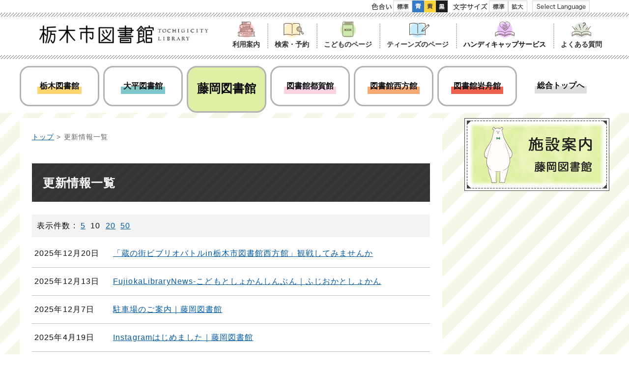

--- FILE ---
content_type: text/html
request_url: https://www.library.tochigi.tochigi.jp/viewer/list-notice.html?idSubTop=3&id=8
body_size: 32128
content:
<!DOCTYPE html>
<html lang="ja">
<head>
	<!-- Global site tag (gtag.js) - Google Analytics -->
<script async src="https://www.googletagmanager.com/gtag/js?id=G-BHMEMLFKNK"></script>
<script>
  window.dataLayer = window.dataLayer || [];
  function gtag(){dataLayer.push(arguments);}
  gtag('js', new Date());

  gtag('config', 'G-BHMEMLFKNK');
</script>
<!-- Global site tag (gtag.js) - Google Analytics -->
<script async src="https://www.googletagmanager.com/gtag/js?id=UA-208879963-4"></script>
<script>
  window.dataLayer = window.dataLayer || [];
  function gtag(){dataLayer.push(arguments);}
  gtag('js', new Date());

  gtag('config', 'UA-208879963-4');
</script><meta charset='UTF-8'>
<meta http-equiv='X-UA-Compatible' content='IE=edge'>
<meta name="format-detection" content="telephone=no">
<meta name='viewport' content='width=device-width,initial-scale=1.0'>
<link rel="canonical" href="http://www.library.tochigi.tochigi.jp/viewer/list-notice.html?idSubTop=3&idSubTop=3&id=8"><link rel='stylesheet' type='text/css' href='../css/63_tochigi_lib/common.css?1768613449.5217'>
<link rel='stylesheet' type='text/css' href='../css/63_tochigi_lib/viewer/list-notice.css?1768613449.5217'>
<link rel='stylesheet' type='text/css' href='../css/63_tochigi_lib/_userdesign/parts-common.css?ver1.00&1768613449.5217'>
<link rel='stylesheet' type='text/css' href='../css/63_tochigi_lib/_userdesign/branch-base.css?ver1.00&1768613449.5217'>
<link rel='stylesheet' type='text/css' href='../css/63_tochigi_lib/_userdesign/branch-fujioka.css?ver1.00&1768613449.5217'>
<link rel='stylesheet' type='text/css' href='../common/jquery/plug-in/jquery.bxslider/jquery.bxslider.css?1768613449.5217'>
<link rel='stylesheet' type='text/css' href='../common/jquery/plug-in/autocomplete/jquery-autocomplete.css?1768613449.5217'>
<style> .print-off {display:none;} </style><link rel='alternate' type='application/rss+xml' title='RSS 1.0' href='../rss/rss10-n8-3.xml'><script src='../common/jquery.min.js?1768613449.5221'></script>
<!--[if lt IE 9]>
<script src='../common/css3-mediaqueries-js/css3-mediaqueries.js?1768613449.5221'></script>
<![endif]-->
<!--[if lte IE 9]>
<script src='../common/jquery-1.8.1.min.js?1768613449.5221'></script>
<![endif]-->
<script src='../common/bootstrap3/js/bootstrap.min.js?1768613449.5221'></script>
<script src='../common/jquery/plug-in/purl.js?1768613449.5221'></script>
<script src='../common/jquery/plug-in/jquery.cookie.js?1768613449.5221'></script>
<script src='../common/jquery/plug-in/jquery.color.utils.js?1768613449.5221'></script>
<script src='../common/jquery/plug-in/jquery.json-2.4.min.js?1768613449.5221'></script>
<script src='../common/jquery/plug-in/jquery.bxslider/jquery.bxslider.js?1768613449.5221'></script>
<script src='../common/jquery/plug-in/autocomplete/jquery-autocomplete.min.js?1768613449.5221'></script>
<script src='../common/js/common.min.js?1768613449.5221'></script>
<script src='../viewer/_js/common-lib.min.js?1768613449.5221'></script>
<script src='../viewer/_js/header.min.js?1768613449.5221'></script>
<script src='../common/common.min.js?1768613449.5221'></script>
<script src='../viewer/_js/print.js?1768613449.5221'></script>
<script src='../viewer/_js/document_counter.min.js?1768613449.5221'></script>
<script src='../viewer/_js/list-notice.js?1768613449.5222'></script>
<script src='../viewer/_js/initialize_bxsliders.js?1768613449.5222'></script>
<script src='../css/63_tochigi_lib/js/viewport.min.js?ver1.00&1768613449.5222'></script>
<script src='../css/63_tochigi_lib/js/pagetop-bottom.min.js?ver1.00&1768613449.5222'></script>
<script src='../css/63_tochigi_lib/js/page-jump.min.js?ver1.00&1768613449.5222'></script>
<script src='../css/63_tochigi_lib/js/hamburgermenu-lib.min.js?ver1.00&1768613449.5222'></script>
<script src='../css/63_tochigi_lib/js/branch.min.js?ver1.00&1768613449.5222'></script>
<script>
	var subtopId = 3;
	var selfPos = '../';
  var globalNaviClickMode = 0;
</script>
<script src='https://maps.google.com/maps/api/js?v=3.31&key=AIzaSyCF8SPBe-NUMgAZSx1uP4flBwn9HN45XK8&1768613449.5224'></script>
<script src='../common/js/map_google.min.js?1768613449.5224'></script>
<link rel="apple-touch-icon" href="/apple-touch-icon.png" sizes="180x180">
<link rel="icon" type="image/png" href="/android-touch-icon.png" sizes="192x192">
<link rel="icon" type="image/vnd.microsoft.icon" href="/favicon.ico">
<title>更新情報一覧 | 栃木市藤岡図書館</title>
</head>
<body class="BodyStyle subtop subtop3">
			<div id="block-skip"><a id="jump-title" href="#page-title">このページの本文へ移動</a></div> 		<!--		<div class="navigation-skip">-->		<!--		</div>--><a id='top'></a>
<!-- みなさいと 8.0 2020/11/20 -->
<div class='container-fluid viewer viewer-notice'>
<div class='container-wrapper'>
<div class='container-box'>
<div class='row section-header'>
<div class='col-md-12 wrapper-header'>
<div class='row '>
<div class='col-md-6 '>
		<div class="header">
						<div class="color-changer">
				<span class="label">色合い</span>
				<a href="#" class="normal"><img src="../images/color-normal.png" alt="標準"></a>
				<a href="#" class="type1"><img src="../images/color-blue.png" alt="青"></a>
				<a href="#" class="type2"><img src="../images/color-yellow.png" alt="黄"></a>
				<a href="#" class="type3"><img src="../images/color-black.png" alt="黒"></a>
			</div>
			<div class="font-changer">
				<span class="label">文字サイズ</span>
				<a href="#" class="normal"><img src="../images/char-normal.png" alt="標準"></a>
				<a href="#" class="large"><img src="../images/char-up.png" alt="拡大"></a>
				<a href="#" class="small"><img src="../images/char-down.png" alt="縮小"></a>
			</div>
							<div class="header-image" style="">
					<h1 style="margin: 0px; padding: 0px">
						<a href="/index.html?id=3">
															<img src="../manage/top/upload/00000_20210829_0001.jpg" alt="栃木市図書館" title="栃木市図書館">
														</a>
					</h1>
				</div>
								<div class="header-link">
											<a class="link-box link-box1" href="../viewer/info.html?idSubTop=3&amp;id=127" target="_self">
															<img src="../manage/top/upload/00000_20211005_0003.png" alt="Select Language" title="Select Language">
																<span class="font-1">Select Language</span>
														</a>
										</div>
							<div class="rss">
				<a href="../rss/rss10-n8-3.xml"><span>RSS</span></a>
			</div>
		</div>
		</div>
<div class='col-md-6 '>
			<!--a id="menu-index1"></a-->
			<div class="part menu-index menu-index1">
								<div class="frame-middle-left">
					<div class="frame-middle-right">
						<div class="menu-index-box">
															<!--a id="menu-index1-0"></a-->
								<div class="menu-unit-style menu-unit-style-0">
									<div class="menu-unit-top-left">
										<div class="menu-unit-top-right">
											<div class="menu-unit-top"></div>
										</div>
									</div>
									<div class="menu-unit-middle-left">
										<div class="menu-unit-middle-right">
											<div class="menu-unit-middle">
												<div class="menu-level1">
													<div class="menu-title">
														<a href='../javascript:void(0);?idSubTop=3' target='_self'>															<img src='../manage/top/upload/00000_20210903_0013.jpg' alt="">
																														<span class="font-1">利用案内</span>
																														</a>
																												</div>
												</div>
																									<div class="menu-level2">
														<div class="top"></div>
														<ul class="middle">
															<li class='li-0 li-S li-odd'>
<a href='../viewer/info.html?idSubTop=0&amp;id=13' target='_self'><span class='font-1'>資料を借りる</span></a></li>
<li class='li-1 li-M li-even'>
<a href='../viewer/info.html?idSubTop=3&amp;id=61' target='_self'><span class='font-1'>資料を探す</span></a></li>
<li class='li-2 li-M li-odd'>
<a href='../viewer/info.html?idSubTop=0&amp;id=12' target='_self'><span class='font-1'>図書館を使う</span></a></li>
<li class='li-3 li-M li-even'>
<a href='../viewer/info.html?idSubTop=0&amp;id=11' target='_self'><span class='font-1'>インターネットサービス</span></a></li>
<li class='li-4 li-E li-odd'>
<a href='../viewer/info.html?idSubTop=3&amp;id=185' target='_self'><span class='font-1'>資料の寄贈</span></a></li>
														</ul>
														<div class="bottom"></div>
													</div>
																								</div>
										</div>
									</div>
									<div class="menu-unit-bottom-left">
										<div class="menu-unit-bottom-right">
											<div class="menu-unit-bottom"></div>
										</div>
									</div>
								</div>
																<!--a id="menu-index1-1"></a-->
								<div class="menu-unit-style menu-unit-style-1">
									<div class="menu-unit-top-left">
										<div class="menu-unit-top-right">
											<div class="menu-unit-top"></div>
										</div>
									</div>
									<div class="menu-unit-middle-left">
										<div class="menu-unit-middle-right">
											<div class="menu-unit-middle">
												<div class="menu-level1">
													<div class="menu-title">
														<a href='/opac/?idSubTop=3' target='_self'>															<img src='../manage/top/upload/00000_20210903_0014.jpg' alt="">
																														<span class="font-1">検索・予約</span>
																														</a>
																												</div>
												</div>
																							</div>
										</div>
									</div>
									<div class="menu-unit-bottom-left">
										<div class="menu-unit-bottom-right">
											<div class="menu-unit-bottom"></div>
										</div>
									</div>
								</div>
																<!--a id="menu-index1-2"></a-->
								<div class="menu-unit-style menu-unit-style-2">
									<div class="menu-unit-top-left">
										<div class="menu-unit-top-right">
											<div class="menu-unit-top"></div>
										</div>
									</div>
									<div class="menu-unit-middle-left">
										<div class="menu-unit-middle-right">
											<div class="menu-unit-middle">
												<div class="menu-level1">
													<div class="menu-title">
														<a href='../index.html?id=7' target='_blank'>															<img src='../manage/top/upload/00000_20210903_0015.jpg' alt="">
																														<span class="font-1">こどものページ</span>
																														</a>
																												</div>
												</div>
																							</div>
										</div>
									</div>
									<div class="menu-unit-bottom-left">
										<div class="menu-unit-bottom-right">
											<div class="menu-unit-bottom"></div>
										</div>
									</div>
								</div>
																<!--a id="menu-index1-3"></a-->
								<div class="menu-unit-style menu-unit-style-3">
									<div class="menu-unit-top-left">
										<div class="menu-unit-top-right">
											<div class="menu-unit-top"></div>
										</div>
									</div>
									<div class="menu-unit-middle-left">
										<div class="menu-unit-middle-right">
											<div class="menu-unit-middle">
												<div class="menu-level1">
													<div class="menu-title">
														<a href='../index.html?id=8' target='_blank'>															<img src='../manage/top/upload/00000_20210903_0016.jpg' alt="">
																														<span class="font-1">ティーンズのページ</span>
																														</a>
																												</div>
												</div>
																									<div class="menu-level2">
														<div class="top"></div>
														<ul class="middle">
															<li class='li-0 li-S li-odd'>
<a href='../viewer/info.html?idSubTop=3&amp;id=321' target='_self'><span class='font-1'>おすすめリンク</span></a></li>
														</ul>
														<div class="bottom"></div>
													</div>
																								</div>
										</div>
									</div>
									<div class="menu-unit-bottom-left">
										<div class="menu-unit-bottom-right">
											<div class="menu-unit-bottom"></div>
										</div>
									</div>
								</div>
																<!--a id="menu-index1-4"></a-->
								<div class="menu-unit-style menu-unit-style-4">
									<div class="menu-unit-top-left">
										<div class="menu-unit-top-right">
											<div class="menu-unit-top"></div>
										</div>
									</div>
									<div class="menu-unit-middle-left">
										<div class="menu-unit-middle-right">
											<div class="menu-unit-middle">
												<div class="menu-level1">
													<div class="menu-title">
																													<img src='../manage/top/upload/00001_20220614_0001.jpg' alt="">
																														<span class="font-1">ハンディキャップサービス</span>
																												</div>
												</div>
																									<div class="menu-level2">
														<div class="top"></div>
														<ul class="middle">
															<li class='li-0 li-S li-odd'>
<a href='../viewer/info.html?idSubTop=3&amp;id=274' target='_self'><span class='font-1'>ハンディキャップサービスとは</span></a></li>
<li class='li-1 li-M li-even'>
<a href='../viewer/info.html?idSubTop=3&amp;id=275' target='_self'><span class='font-1'>視覚に障がいがある方のためのサービス</span></a></li>
<li class='li-2 li-M li-odd'>
<a href='../viewer/info.html?idSubTop=3&amp;id=276' target='_self'><span class='font-1'>誰もが読書を楽しむための支援サービス</span></a></li>
<li class='li-3 li-E li-even'>
<a href='../viewer/info.html?idSubTop=3&amp;id=277' target='_self'><span class='font-1'>誰もが図書館を楽しむための支援サービス</span></a></li>
														</ul>
														<div class="bottom"></div>
													</div>
																								</div>
										</div>
									</div>
									<div class="menu-unit-bottom-left">
										<div class="menu-unit-bottom-right">
											<div class="menu-unit-bottom"></div>
										</div>
									</div>
								</div>
																<!--a id="menu-index1-5"></a-->
								<div class="menu-unit-style menu-unit-style-5">
									<div class="menu-unit-top-left">
										<div class="menu-unit-top-right">
											<div class="menu-unit-top"></div>
										</div>
									</div>
									<div class="menu-unit-middle-left">
										<div class="menu-unit-middle-right">
											<div class="menu-unit-middle">
												<div class="menu-level1">
													<div class="menu-title">
														<a href='../viewer/info.html?idSubTop=0&amp;id=3' target='_self'>															<img src='../manage/top/upload/00000_20210903_0018.jpg' alt="">
																														<span class="font-1">よくある質問</span>
																														</a>
																												</div>
												</div>
																							</div>
										</div>
									</div>
									<div class="menu-unit-bottom-left">
										<div class="menu-unit-bottom-right">
											<div class="menu-unit-bottom"></div>
										</div>
									</div>
								</div>
															<div style="clear: both"></div>
						</div>
					</div>
				</div>
				<div class="frame-bottom-left">
					<div class="frame-bottom-right">
						<div class="frame-bottom"></div>
					</div>
				</div>
			</div>
			</div>
</div>
</div>
<div class='col-md-12 wrapper-globalnavi'>
<div class='row '>
<div class='col-md-12 '>
			<!--a id="menu-index2"></a-->
			<div class="part menu-index menu-index2">
								<div class="frame-middle-left">
					<div class="frame-middle-right">
						<div class="menu-index-box">
															<!--a id="menu-index2-0"></a-->
								<div class="menu-unit-style menu-unit-style-0">
									<div class="menu-unit-top-left">
										<div class="menu-unit-top-right">
											<div class="menu-unit-top"></div>
										</div>
									</div>
									<div class="menu-unit-middle-left">
										<div class="menu-unit-middle-right">
											<div class="menu-unit-middle">
												<div class="menu-level1">
													<div class="menu-title">
														<a href='../index.html?id=1' target='_self'>															<span class="font-1">栃木図書館</span>
																														</a>
																												</div>
												</div>
																							</div>
										</div>
									</div>
									<div class="menu-unit-bottom-left">
										<div class="menu-unit-bottom-right">
											<div class="menu-unit-bottom"></div>
										</div>
									</div>
								</div>
																<!--a id="menu-index2-1"></a-->
								<div class="menu-unit-style menu-unit-style-1">
									<div class="menu-unit-top-left">
										<div class="menu-unit-top-right">
											<div class="menu-unit-top"></div>
										</div>
									</div>
									<div class="menu-unit-middle-left">
										<div class="menu-unit-middle-right">
											<div class="menu-unit-middle">
												<div class="menu-level1">
													<div class="menu-title">
														<a href='../index.html?id=2' target='_self'>															<span class="font-1">大平図書館</span>
																														</a>
																												</div>
												</div>
																							</div>
										</div>
									</div>
									<div class="menu-unit-bottom-left">
										<div class="menu-unit-bottom-right">
											<div class="menu-unit-bottom"></div>
										</div>
									</div>
								</div>
																<!--a id="menu-index2-2"></a-->
								<div class="menu-unit-style menu-unit-style-2">
									<div class="menu-unit-top-left">
										<div class="menu-unit-top-right">
											<div class="menu-unit-top"></div>
										</div>
									</div>
									<div class="menu-unit-middle-left">
										<div class="menu-unit-middle-right">
											<div class="menu-unit-middle">
												<div class="menu-level1">
													<div class="menu-title">
														<a href='../index.html?id=3' target='_self'>															<span class="font-1">藤岡図書館</span>
																														</a>
																												</div>
												</div>
																							</div>
										</div>
									</div>
									<div class="menu-unit-bottom-left">
										<div class="menu-unit-bottom-right">
											<div class="menu-unit-bottom"></div>
										</div>
									</div>
								</div>
																<!--a id="menu-index2-3"></a-->
								<div class="menu-unit-style menu-unit-style-3">
									<div class="menu-unit-top-left">
										<div class="menu-unit-top-right">
											<div class="menu-unit-top"></div>
										</div>
									</div>
									<div class="menu-unit-middle-left">
										<div class="menu-unit-middle-right">
											<div class="menu-unit-middle">
												<div class="menu-level1">
													<div class="menu-title">
														<a href='../index.html?id=4' target='_self'>															<span class="font-1">図書館都賀館</span>
																														</a>
																												</div>
												</div>
																							</div>
										</div>
									</div>
									<div class="menu-unit-bottom-left">
										<div class="menu-unit-bottom-right">
											<div class="menu-unit-bottom"></div>
										</div>
									</div>
								</div>
																<!--a id="menu-index2-4"></a-->
								<div class="menu-unit-style menu-unit-style-4">
									<div class="menu-unit-top-left">
										<div class="menu-unit-top-right">
											<div class="menu-unit-top"></div>
										</div>
									</div>
									<div class="menu-unit-middle-left">
										<div class="menu-unit-middle-right">
											<div class="menu-unit-middle">
												<div class="menu-level1">
													<div class="menu-title">
														<a href='../index.html?id=5' target='_self'>															<span class="font-1">図書館西方館</span>
																														</a>
																												</div>
												</div>
																							</div>
										</div>
									</div>
									<div class="menu-unit-bottom-left">
										<div class="menu-unit-bottom-right">
											<div class="menu-unit-bottom"></div>
										</div>
									</div>
								</div>
																<!--a id="menu-index2-5"></a-->
								<div class="menu-unit-style menu-unit-style-5">
									<div class="menu-unit-top-left">
										<div class="menu-unit-top-right">
											<div class="menu-unit-top"></div>
										</div>
									</div>
									<div class="menu-unit-middle-left">
										<div class="menu-unit-middle-right">
											<div class="menu-unit-middle">
												<div class="menu-level1">
													<div class="menu-title">
														<a href='../index.html?id=6' target='_self'>															<span class="font-1">図書館岩舟館</span>
																														</a>
																												</div>
												</div>
																							</div>
										</div>
									</div>
									<div class="menu-unit-bottom-left">
										<div class="menu-unit-bottom-right">
											<div class="menu-unit-bottom"></div>
										</div>
									</div>
								</div>
																<!--a id="menu-index2-6"></a-->
								<div class="menu-unit-style menu-unit-style-6">
									<div class="menu-unit-top-left">
										<div class="menu-unit-top-right">
											<div class="menu-unit-top"></div>
										</div>
									</div>
									<div class="menu-unit-middle-left">
										<div class="menu-unit-middle-right">
											<div class="menu-unit-middle">
												<div class="menu-level1">
													<div class="menu-title">
														<a href='../index.html?id=0' target='_self'>															<span class="font-1">総合トップへ</span>
																														</a>
																												</div>
												</div>
																							</div>
										</div>
									</div>
									<div class="menu-unit-bottom-left">
										<div class="menu-unit-bottom-right">
											<div class="menu-unit-bottom"></div>
										</div>
									</div>
								</div>
															<div style="clear: both"></div>
						</div>
					</div>
				</div>
				<div class="frame-bottom-left">
					<div class="frame-bottom-right">
						<div class="frame-bottom"></div>
					</div>
				</div>
			</div>
			</div>
</div>
</div>
</div>
<div class='row section-contents'>
<div class='col-md-8 wrapper-contents'>
<div class='row '>
<div class='col-md-12 '>
			<div>
				<div class="contents-frame-top-left">
					<div class="contents-frame-top-right">
						<div class="contents-frame-top"></div>
					</div>
				</div>
				<div class="contents-frame-middle-left">
					<div class="contents-frame-middle-right">
						<div class="contents-frame-middle">
							<div class="contents-box contents-box8">
								<div class="bread-rubbish">
																		<a href="../index.html?id=3">トップ</a>&nbsp;&gt;&nbsp;更新情報一覧								</div>
								<div class="page-title-left">
									<div class="page-title-right">
										<div class="page-title" id="page-title"><h1>更新情報一覧</h1></div>
									</div>
								</div>
										<div class="list-display-condition">
						<div class="list-decoration-line"></div>
			<span class="list-display-condition-rows">表示件数 :
								&nbsp;<a class="view-lines" href="#lines=5"><span class="view-lines">5</span></a>
								&nbsp;<span class="view-lines view-current current">10</span>
								&nbsp;<a class="view-lines" href="#lines=20"><span class="view-lines">20</span></a>
								&nbsp;<a class="view-lines" href="#lines=50"><span class="view-lines">50</span></a>
							</span>
		</div>
		<div class="list-categories">
					</div>		
										<form id="list-form" name="list_notice" action="list-notice.html" target="_self" method="post">
									<input type="hidden" name="T_IdCategory" value="8">
									<input type="hidden" name="T_PageLines" value="10">
									<input type="hidden" name="T_Page" value="1">
									<input type="hidden" name="T_IdSubTop" value="3">
																	</form>
										<div class="notice-box">
								<div class="unit">
												<span class="date">2025年12月20日</span>
																<span class="opt opt1 opt1-0"></span>
																<div class="title">
								<!-- --><a class="name" href="../viewer/info.html?idSubTop=3&amp;id=1719" target="_self">「蔵の街ビブリオバトルin栃木市図書館西方館」観戦してみませんか</a><!-- -->
								<div class="headline"></div>
															</div>
					</div>
										<div class="unit">
												<span class="date">2025年12月13日</span>
																<span class="opt opt1 opt1-0"></span>
																<div class="title">
								<!-- --><a class="name" href="../viewer/info.html?idSubTop=3&amp;id=1055" target="_self">FujiokaLibraryNews‐こどもとしょかんしんぶん｜ふじおかとしょかん</a><!-- -->
								<div class="headline"></div>
															</div>
					</div>
										<div class="unit">
												<span class="date">2025年12月7日</span>
																<span class="opt opt1 opt1-0"></span>
																<div class="title">
								<!-- --><a class="name" href="../viewer/info.html?idSubTop=3&amp;id=1273" target="_self">駐車場のご案内｜藤岡図書館</a><!-- -->
								<div class="headline"></div>
															</div>
					</div>
										<div class="unit">
												<span class="date">2025年4月19日</span>
																<span class="opt opt1 opt1-0"></span>
																<div class="title">
								<!-- --><a class="name" href="../viewer/info.html?idSubTop=3&amp;id=1498" target="_self">Instagramはじめました｜藤岡図書館</a><!-- -->
								<div class="headline"></div>
															</div>
					</div>
										<div class="unit">
												<span class="date">2025年3月15日</span>
																<span class="opt opt1 opt1-0"></span>
																<div class="title">
								<!-- --><a class="name" href="../viewer/info.html?idSubTop=3&amp;id=585" target="_self">たのしいおしらせ｜藤岡図書館</a><!-- -->
								<div class="headline"></div>
															</div>
					</div>
										<div class="unit">
												<span class="date">2024年6月25日</span>
																<span class="opt opt1 opt1-0"></span>
																<div class="title">
								<!-- --><a class="name" href="../viewer/info.html?idSubTop=3&amp;id=1294" target="_self">育児本コーナーはじめました｜藤岡図書館</a><!-- -->
								<div class="headline"></div>
															</div>
					</div>
										<div class="unit">
												<span class="date">2022年6月15日</span>
																<span class="opt opt1 opt1-0"></span>
																<div class="title">
								<!-- --><a class="name" href="../viewer/info.html?idSubTop=3&amp;id=554" target="_self">「こどものページ」と「Teensのページ」があたらしくなりました！</a><!-- -->
								<div class="headline">この度、栃木市図書館ホームページ内の「こどものページ」と「Teensのページ」があたらしくなりました。 これから図書館の情報をどんどんアップしていきますので、ぜひご覧ください。 こどものページ（画像をクリックするとページ移動します） Tee...</div>
															</div>
					</div>
									<div class="explanatory">
					※ <span class='opt opt1'>は7日以内の情報です。</span>（期限有効情報 7 件）				</div>
						</div>
				<div class="list-display-condition">
						<div class="list-decoration-line"></div>
			<span class="list-display-condition-rows">表示件数 :
								&nbsp;<a class="view-lines" href="#lines=5"><span class="view-lines">5</span></a>
								&nbsp;<span class="view-lines view-current current">10</span>
								&nbsp;<a class="view-lines" href="#lines=20"><span class="view-lines">20</span></a>
								&nbsp;<a class="view-lines" href="#lines=50"><span class="view-lines">50</span></a>
							</span>
		</div>
		<div class="list-categories">
					</div>		
									</div>
						</div>
					</div>
				</div>
				<div class="contents-frame-bottom-left">
					<div class="contents-frame-bottom-right">
						<div class="contents-frame-bottom"></div>
					</div>
				</div>
			</div>
			</div>
</div>
</div>
<div class='col-md-4 wrapper-side'>
<div class='row '>
<div class='col-md-12 '>
			<!--a id="menu-banner1"></a-->
			<div class="part menu-banner menu-banner1">
				<div class="frame-top-left">
					<div class="frame-top-right">
						<div class="frame-top">
													</div>
					</div>
				</div>
				<div class="frame-middle-left">
					<div class="frame-middle-right">
						<div class="menu-banner-box">
															<a href="../viewer/info.html?idSubTop=3&amp;id=385" target="_self" class="banner-idx01"><img src="../manage/top/upload/00000_20210929_0006.png" alt="施設案内 藤岡図書" title="施設案内 藤岡図書">
								</a>
														</div>
					</div>
				</div>
				<div class="frame-bottom-left">
					<div class="frame-bottom-right">
						<div class="frame-bottom"></div>
					</div>
				</div>
			</div>
			</div>
<div class='col-md-12 wrapper-category-menu'>
</div>
<div class='col-md-12 wrapper-recommend-trend-access'>
</div>
</div>
</div>
</div>
<div class='row section-pagetop'>
<div class='col-md-12 '>
			<!--a id="menu-banner6"></a-->
			<div class="part menu-banner menu-banner6">
				<div class="frame-top-left">
					<div class="frame-top-right">
						<div class="frame-top">
													</div>
					</div>
				</div>
				<div class="frame-middle-left">
					<div class="frame-middle-right">
						<div class="menu-banner-box">
															<a href="#top" target="_self" class="banner-idx01"><img src="../manage/top/upload/00000_20210903_0039.png" alt="このページの先頭へ" title="このページの先頭へ">
								</a>
														</div>
					</div>
				</div>
				<div class="frame-bottom-left">
					<div class="frame-bottom-right">
						<div class="frame-bottom"></div>
					</div>
				</div>
			</div>
			</div>
</div>
<div class='row section-footer'>
<div class='col-md-12 wrapper-footer'>
<div class='row '>
<div class='col-md-12 '>
		<div class="footer">
			<div class="footer-box">
									<ul class="footer-link">
													<li><a class="link-box link-box1" href="../viewer/info.html?idSubTop=0&amp;id=7" target="_self">
																	<span class="font-1">個人情報の取り扱い</span>
																</a></li>
														<li><a class="link-box link-box2" href="../viewer/info.html?idSubTop=0&amp;id=5" target="_self">
																	<span class="font-1">リンク集</span>
																</a></li>
														<li><a class="link-box link-box3" href="../viewer/sitemap.html?idSubTop=0" target="_self">
																	<span class="font-1">サイトマップ</span>
																</a></li>
												</ul>
									<div class="footer-sentence">
					<img alt="栃木市図書館" class="framed-image" src="../manage/top/upload/612aed5d2241d.png" style="width: 379px;height: 42px;float: none" title="栃木市図書館">				</div>
			</div>
		</div>
		</div>
</div>
</div>
</div>
</div>
</div>
</div>
</body>
</html>

--- FILE ---
content_type: text/css
request_url: https://www.library.tochigi.tochigi.jp/css/63_tochigi_lib/common.css?1768613449.5217
body_size: 12855
content:
.row{margin-right:0;margin-left:0}.col-md-1,.col-md-2,.col-md-3,.col-md-4,.col-md-5,.col-md-6,.col-md-7,.col-md-8,.col-md-9,.col-md-10,.col-md-11,.col-md-12{float:none;padding-right:0;padding-left:0;min-height:auto;width:auto}.container-fluid{padding:0 !important;overflow:hidden}.bx-wrapper .bx-pager.bx-default-pager a,.bx-wrapper .bx-pager.bx-default-pager a:hover,.bx-wrapper .bx-pager.bx-default-pager a:active{color:#fff}.remodal{font-size:100%}.remodal .form-group{font-size:93.8%}.remodal .form-control{font-size:87.5%}.remodal input[type='checkbox']{font-size:81.3%}.remodal .btn{font-size:87.5%}.remodal .btn-primary{background:#0964a2;color:#fff}.remodal-close::before,.remodal-close:before{font-size:150% !important}html,body{margin:0}img{line-height:0}p{margin:0}ul,ol{margin:0;padding-left:2em}a{color:#333;text-decoration:underline;line-height:inherit;transition:color 0.24s ease}a:visited{color:#951c54}a:hover{color:#f63;text-decoration:none;transition:color 0.24s ease}a img{border:none}a img:hover{opacity:0.7;transition:all 0.24s ease}table{border-collapse:collapse;border:1px solid #bbb;border-spacing:1px}table td,table th{padding:5px 8px;border:1px solid #bbb}table th{background:#eee}input[type='text'],input[type='TEXT'],input[type='button'],input[type='submit'],button,textarea{border-radius:0;-webkit-appearance:none;appearance:none}.remodal{width:auto !important;padding:40px;border-radius:6px;color:#182a3c;transform:none !important}.remodal .form-group{margin-bottom:15px}.remodal .btn,.remodal button[name='yes'],.remodal button[name='no']{display:inline-block;padding:6px 12px;border:1px solid transparent;border-radius:4px;background:none;cursor:pointer;transition:all .2s}.remodal .btn:hover,.remodal button[name='yes']:hover,.remodal button[name='no']:hover{opacity:.7}.remodal .btn-primary,.remodal button[name='yes']{border-color:#357ebd;background-color:#0964a2;color:#fff}.remodal .btn-primary,.remodal button[name='yes']:hover{border-color:#285e8e;background:#3071a9}.remodal .btn-default,.remodal button[name='no']{border-color:#ccc;background:#fff;color:#333}.remodal .btn-default:hover,.remodal button[name='no']:hover{border-color:#adadad;background:#ebebeb}.remodal input.form-control{padding:6px 12px;border:1px solid #ccc;border-radius:4px;background:#fff;color:#555;box-shadow:inset 0 1px 1px rgba(0,0,0,0.075);transition:border-color ease-in-out .15s, box-shadow ease-in-out .15s}.remodal input.form-control:focus{border-color:#66afe9;box-shadow:inset 0 1px 1px rgba(0,0,0,0.075),0 0 8px rgba(102,175,233,0.6)}.btn-default{display:inline-block;line-height:1.42857143;padding:6px 12px;border-radius:4px;border:1px solid #ccc;background-color:#fff;background-image:linear-gradient(to bottom, #fff 0%, #e0e0e0 100%);color:#333;font-size:87.5%;font-family:inherit;text-align:center;text-decoration:none;text-shadow:0 -1px 0 rgba(0,0,0,0.2);box-shadow:inset 0 1px 0 rgba(255,255,255,0.15),0 1px 1px rgba(0,0,0,0.075);cursor:pointer}.btn-default:hover,.btn-default:active{display:inline-block;line-height:1.42857143;padding:6px 12px;border-radius:4px;border:1px solid #dbdbdb;background-color:#e0e0e0;background-image:linear-gradient(to bottom, #e0e0e0 0%, #e0e0e0 100%);color:#333;font-size:87.5%;font-family:inherit;text-align:center;text-decoration:none;text-shadow:0 -1px 0 rgba(0,0,0,0.2);box-shadow:inset 0 1px 0 rgba(255,255,255,0.15),0 1px 1px rgba(0,0,0,0.075);cursor:pointer}.btn-primary{display:inline-block;line-height:1.42857143;padding:6px 12px;border-radius:4px;border:1px solid #265a88;background-color:#337ab7;background-image:linear-gradient(to bottom, #337ab7 0%, #245580 100%);color:#fff;font-size:87.5%;font-family:inherit;text-align:center;text-decoration:none;text-shadow:0 -1px 0 rgba(0,0,0,0.2);box-shadow:inset 0 1px 0 rgba(255,255,255,0.15),0 1px 1px rgba(0,0,0,0.075);cursor:pointer}.btn-primary:hover,.btn-primary:active{display:inline-block;line-height:1.42857143;padding:6px 12px;border-radius:4px;border:1px solid #245580;background-color:#265a88;background-image:linear-gradient(to bottom, #265a88 0%, #265a88 100%);color:#fff;font-size:87.5%;font-family:inherit;text-align:center;text-decoration:none;text-shadow:0 -1px 0 rgba(0,0,0,0.2);box-shadow:inset 0 1px 0 rgba(255,255,255,0.15),0 1px 1px rgba(0,0,0,0.075);cursor:pointer}.form-control{display:block;width:100%;height:34px;line-height:1.42857143;padding:6px 12px;border:1px solid #ccc;border-radius:4px;box-shadow:inset 0 1px 1px rgba(0,0,0,0.075);box-sizing:border-box;background-color:#fff;background-image:none;color:#555;font-size:1.1em;transition:border-color ease-in-out .15s, box-shadow ease-in-out .15s}.form-control:focus{border-color:#66afe9;outline:0;box-shadow:inset 0 1px 1px rgba(0,0,0,0.075),0 0 8px rgba(102,175,233,0.6)}.remodal-disaster #B_Group{margin-top:1em}.remodal-disaster button[name='yes']{margin-right:5px}.remodal-disaster button[name='no']{margin-left:5px}body{font-family:"ヒラギノ角ゴ Pro W3","メイリオ", "Meiryo", "Hiragino Kaku Gothic Pro", "ＭＳ Ｐゴシック", "MS P Gothic",  Verdana, Arial, Helvetica, sans-serif;font-size:96.8%;color:#000;line-height:1.67em;letter-spacing:normal;min-height:480px}.navigation-skip{display:none}.part{margin:0;padding:0}.get-flash-player,.get-flash-player img{display:none}.menu-banner a,.menu-banner a img{display:block}.banner-pdf,.banner-swf{width:112px;height:33px}.banner-pdf{background:url("../../images/icons/get_adobe_reader.png") no-repeat}.banner-swf{background:url("../../images/icons/get_flash_player.png") no-repeat}.banner-ppt,.banner-xls,.banner-doc{width:96px;height:33px}.banner-ppt{background:url("../../images/icons/get_power_point_viewer.png") no-repeat}.banner-xls{background:url("../../images/icons/get_excel_viewer.png") no-repeat}.banner-doc{background:url("../../images/icons/get_word_viewer.png") no-repeat}.font-1{font-size:100%}.font-2{font-size:96.8%}.font-3{font-size:87.5%}.font-4{font-size:81.3%}.font-5{font-size:75%}@media print, screen and (min-width: 601px){a[href^="tel:"]{color:#333;text-decoration:none;pointer-events:none}.cke_editable a[href^="tel:"]{text-decoration:underline}}#block-skip{position:absolute;display:block;z-index:9999}#jump-title{display:block;text-indent:-9999em}#jump-title.show{display:block;text-indent:0em !important}body.viewer-print{width:100%;text-align:left;background-image:none}.viewer-print .container-fluid{min-width:100%}.viewer-print .contents-box{padding:15px}.viewer-print .sns,.viewer-print .bookmark-top-bottom,.viewer-print .info-access-counter{display:none}#preview-guide{position:fixed;z-index:10001;width:100%;padding:8px;color:#f00;font-size:1.3em;font-weight:bold;background:rgba(0,0,0,0.55)}.preview .print-page{display:none}.bookmark-top,.search-bookmark-top,.office-bookmark-top,.sitemap-bookmark-top{text-align:right}.viewer .bookmark-top-bottom{display:none}.info-box .info-download{margin:10px 0 0;padding:10px 15px;background:#f7f9f9}.info-box .info-download .info-download-title{font-size:1rem;font-weight:bold}.info-box .info-download ul{margin:5px 0 0}.info-box .info-download ul li a{font-size:96.8%}.info-box .info-link,.viewer-faq .info-link{margin:10px 0 0;padding:10px 15px;background:#f7f9f9}.info-box .info-link .info-link-title,.viewer-faq .info-link .info-link-title{font-size:1rem;font-weight:bold}.info-box .info-link ul,.viewer-faq .info-link ul{margin:5px 0 0}.info-box .info-link ul li a,.viewer-faq .info-link ul li a{font-size:96.8%}.info-box .info-link ul li .banner-pdf,.info-box .info-link ul li .banner-doc,.info-box .info-link ul li .banner-xls,.info-box .info-link ul li .banner-ppt,.info-box .info-link ul li .banner-csv,.viewer-faq .info-link ul li .banner-pdf,.viewer-faq .info-link ul li .banner-doc,.viewer-faq .info-link ul li .banner-xls,.viewer-faq .info-link ul li .banner-ppt,.viewer-faq .info-link ul li .banner-csv{display:inline-block;margin:0 5px 0 0;width:112px;height:33px;vertical-align:bottom}.info-box .info-map{margin:10px 0 0;padding:10px 15px;background:#f7f9f9}.info-box .info-map .info-map-title{font-size:1rem;font-weight:bold}.info-box .info-map ul{margin:5px 0 0}.info-box .info-map ul li a{font-size:96.8%}.inquiry-box{margin-top:20px;border:1px solid #66c4cc}.inquiry-box .inquiry-title{padding:6px 2px 6px 10px;background:#66c4cc;color:white;font-weight:bold}.inquiry-box .inquiry-appear{padding:10px 20px;overflow:hidden}.inquiry-box .office-unit{margin-bottom:5px}.inquiry-box .row-office{overflow:hidden}.inquiry-box .row-office>.label{display:none}.inquiry-box .row-office .information{margin-bottom:2px}.inquiry-box .row-phone_number,.inquiry-box .row-phone_d_number,.inquiry-box .row-phone_ip_number,.inquiry-box .row-fax_number,.inquiry-box .row-mail{margin-left:10px;overflow:hidden}.inquiry-box .row-phone_number>.label,.inquiry-box .row-phone_d_number>.label,.inquiry-box .row-phone_ip_number>.label,.inquiry-box .row-fax_number>.label,.inquiry-box .row-mail .label{float:left}.inquiry-box .row-phone_number .information,.inquiry-box .row-phone_d_number .information,.inquiry-box .row-phone_ip_number .information,.inquiry-box .row-fax_number .information,.inquiry-box .row-mail .mail{float:left;width:79%}.inquiry-box .row-phone_number .ext_number,.inquiry-box .row-phone_d_number .ext_number,.inquiry-box .row-phone_ip_number .ext_number,.inquiry-box .row-fax_number .ext_number{display:block}.inquiry-box .row-mail .mail-form-guide{display:none}.inquiry-box .clear{clear:none}.evaluation-box{margin-top:20px;border:1px solid #e3e3e3}.evaluation-box .title{padding:6px 2px 6px 10px;background-color:#f7f7f7;border-bottom:3px solid #0a9ded;font-weight:bold}.evaluation-box .evaluation-appear{padding:10px 20px;font-size:95%;overflow:hidden}.evaluation-box .evaluation-appear .answer{margin-bottom:5px;border-bottom:1px dotted #ccc}.evaluation-box .evaluation-appear .answer label{margin-right:15px}.evaluation-box .evaluation-appear .trigger{margin-top:15px;text-align:center}.evaluation-box .evaluation-appear .trigger input[type='submit']{width:200px;padding:8px 0;font-weight:bold}.clear{clear:both}.last-updated{display:none}.viewer .menu-index h2,.viewer .menu-index h3,.viewer .menu-index h4,.viewer .menu-banner h2,.viewer .menu-banner h3,.viewer .menu-banner h4{margin:0;font-size:100%}.bxslider-noframe .bx-wrapper .bx-viewport{left:0;border:none;background:none;box-shadow:none}.viewer .wrapper-side h2,.viewer .wrapper-side h3,.viewer .wrapper-side h4,.viewer .wrapper-side h5,.viewer .wrapper-side h6{margin:0;font-size:100%}.viewer .contents-box{margin:0;padding:15px;border:1px solid #cfcfcf;background:#fff;box-shadow:0 0 2px #cfcfcf}@media print, screen and (min-width: 601px){.viewer .contents-box{min-height:480px}}.contents-box .print-page{display:none}@media print, screen and (min-width: 601px){.contents-box .print-page{display:block;float:right;margin:-4px 0 0 10px;border-radius:5px;background:#f6f6f6;box-sizing:border-box;box-shadow:2px 2px 4px -4px rgba(0,0,0,0.75);transition:box-shadow .3s}.contents-box .print-page:hover{box-shadow:none}.contents-box .print-page a{display:block;position:relative;padding:4px 8px 1px 30px;color:#333;font-size:87.5%;text-decoration:none}.contents-box .print-page a::before{display:block;position:absolute;top:50%;left:8px;width:18px;height:18px;background:url("../../images/printer.gif") no-repeat;transform:translate(0, -50%);content:''}}.contents-box .bread-rubbish{margin-bottom:15px;color:#666;font-size:87.5%}.page-number{display:block;margin-bottom:30px;color:#333;font-size:87.5%;text-align:right}.contents-box .info-date{margin-top:1em;text-align:right}.contents-box .info-published-date,.contents-box .info-updated-date{display:inline-block;margin:0 0 0 1em;font-size:87.5%}.contents .info-access-counter{margin:0 0 8px 0;padding:0;text-align:right}.page-title-left{clear:right}.page-title-left .page-title h1{color:#333;line-height:1.75rem;font-size:1.5rem}@media print, screen and (min-width: 601px){.page-title-left .page-title h1{line-height:2.75rem;font-size:2rem}}.contents h2{margin-top:30px;margin-left:-10px;padding:20px 0 13px 20px;border:none;font-size:1.5rem}.contents h3{margin:1.3em 0 .65em -10px;padding:.55em .75em .4em;font-size:1.2rem}.contents h4{margin:1.25em 0 .65em -10px;padding:.55em .75em .4em;background:#f2f2f2;font-size:1.125rem}.contents h5{display:block;margin:1.25em 0 .65em;padding:.5em .75em;border-bottom:3px double #ccc;font-weight:bold;font-size:100%;margin-left:-5px}.contents h6{margin:1.25em 0 .65em;font-size:100%;font-weight:bold}.viewer-print{background:none !important}.viewer-print .container-fluid{width:100%;margin:0;border:none;background:none}.viewer-print .container-fluid .container-wrapper{width:100%;margin:0;border:none;background:none}.viewer-print .container-fluid .container-wrapper .container-box{width:100%;margin:0;border:none;background:none}


--- FILE ---
content_type: text/css
request_url: https://www.library.tochigi.tochigi.jp/css/63_tochigi_lib/viewer/list-notice.css?1768613449.5217
body_size: 788
content:
.viewer .list-display-condition{padding:10px;margin:0 0 5px;background:#f3f3f3}.viewer .list-display-condition .list-page-jump{margin:0 0 5px}.viewer .list-display-condition .list-page-jump .page-prev,.viewer .list-display-condition .list-page-jump .PageNumber{display:inline-block;margin:0 15px 0 0}.viewer .notice-box .unit{line-height:1.27em;padding:18px 0 15px 5px;border-bottom:1px solid #bfbfbf}.viewer .notice-box .unit .date{display:block;max-width:10em;margin:0 0 3px}.viewer .notice-box .headline,.viewer .notice-box .opt,.viewer .notice-box .office,.viewer .notice-box .explanatory{display:none}@media print, screen and (min-width: 601px){.viewer .notice-box .unit{overflow:hidden}.viewer .notice-box .unit .date{float:left}.viewer .notice-box .unit .title{padding-left:10em}}


--- FILE ---
content_type: text/css
request_url: https://www.library.tochigi.tochigi.jp/css/63_tochigi_lib/_userdesign/parts-common.css?ver1.00&1768613449.5217
body_size: 15157
content:
#dropHeadMenu{position:fixed;top:0;right:0;height:100%;z-index:999}#dropHeadMenu ul.list{position:relative;z-index:99999;list-style:none;margin:0;padding:0}#dropHeadMenu .dropHBtnArea{position:relative;width:100%;height:60px}#dropHeadMenu a.dropHeadBtn{display:block;position:absolute;top:7px;right:5px;z-index:999999;width:47px;height:47px;background:#333}#dropHeadMenu a.dropHeadBtn .wrapper-sp-line{display:block;position:relative;width:29px;height:100%}#dropHeadMenu a.dropHeadBtn .wrapper-sp-line .sp-line{display:inline-block;position:absolute;left:9px;width:100%;height:2px;border-radius:4px;background:#fff;transition:all .3s}#dropHeadMenu a.dropHeadBtn .wrapper-sp-line .sp-line.sp-line1{top:10px}#dropHeadMenu a.dropHeadBtn .wrapper-sp-line .sp-line.sp-line2{top:17px}#dropHeadMenu a.dropHeadBtn .wrapper-sp-line .sp-line.sp-line3{top:24px}#dropHeadMenu a.dropHeadBtn .wrapper-sp-line .menu-label{position:absolute;top:31px;left:9px}#dropHeadMenu a.dropHeadBtn.btnClose .sp-line.sp-line1{top:22px;transform:translateY(0) rotate(-45deg)}#dropHeadMenu a.dropHeadBtn.btnClose .sp-line.sp-line2{opacity:0}#dropHeadMenu a.dropHeadBtn.btnClose .sp-line.sp-line3{top:22px;transform:translateY(0) rotate(45deg)}#dropHeadMenu a.dropHeadBtn.btnClose .menu-label{display:none}#dropHeadMenu ul.list{display:none;position:absolute;top:0;right:0;width:260px;height:100%;overflow:auto;padding:60px 0 55px;background:#000;background:rgba(0,0,0,0.85);box-sizing:border-box;-webkit-overflow-scrolling:touch}#dropHeadMenu ul.list li{display:block;width:260px;border-bottom:1px solid rgba(255,255,255,0.15)}#dropHeadMenu ul.list li:last-child{border:0}#dropHeadMenu ul.list li a{display:block;transition:all .24s ease;color:#fff;text-decoration:none}#dropHeadMenu ul.list li a:hover{background:none}#dropHeadMenu ul.list li span{display:block;padding:15px 15px 15px 20px;color:#fff}#dropHeadMenu ul.list li span.notranslate{padding:0}#dropHeadMenu ul.list li .menu-level1{font-weight:bold}#dropHeadMenu ul.list li .menu-level1.menu-close{background:url("../images/navi-plus.png") no-repeat 96% center}#dropHeadMenu ul.list li .menu-level1.menu-open{background:url("../images/navi-minus.png") no-repeat 96% center #4d4d4d}#dropHeadMenu ul.list li .menu-level2{display:none;background:#eee}#dropHeadMenu ul.list li .menu-level2 ul{padding:0}#dropHeadMenu ul.list li .menu-level2 a{background:url("../images/navi-arrow-black.png") no-repeat 95% center}#dropHeadMenu ul.list li .menu-level2 span{padding:15px 15px 15px 20px;border-bottom:1px solid #e0e0e0;color:#000}#dropHeadMenu ul.list img,#dropHeadMenu ul.list .close{display:none}#dropHeadMenu ul.list li a{color:#fff}#dropHeadMenu ul.list li a:hover{background:none}#dropHeadMenu ul.list .link{padding:20px 20px 0;box-sizing:border-box;border:0}#dropHeadMenu ul.list .link a.link-box{display:none;margin:0 0 10px}#dropHeadMenu ul.list .link a.link-box1{display:inline-block;padding:0}#dropHeadMenu ul.list .link a.link-box1 img{display:inline-block}#dropHeadMenu ul.list .link a.link-box1 img:hover{opacity:1}#dropHeadMenu ul.list .link a.link-box1 span{display:none}#dropHeadMenu ul.list .banner{display:-webkit-box;display:-webkit-flex;display:-ms-flexbox;display:flex;-webkit-flex-wrap:wrap;-ms-flex-wrap:wrap;flex-wrap:wrap;-webkit-box-pack:justify;-webkit-justify-content:space-between;-ms-flex-pack:justify;justify-content:space-between;padding:20px 20px 0;box-sizing:border-box}#dropHeadMenu ul.list .banner a{width:47%;margin-bottom:6%;padding:0}#dropHeadMenu ul.list .banner a img{display:block;width:100%}#dropHeadMenu ul.list img,#dropHeadMenu ul.list .close{display:none}@media print, screen and (min-width: 601px){#dropHeadMenu{display:none}}#modalHeadMenu{position:fixed;top:0;right:0;height:100%;z-index:999}#modalHeadMenu .modalHBtnArea{position:relative;width:100%;height:60px}#modalHeadMenu a.modalHeadBtn{display:block;position:absolute;top:8px;right:53px;z-index:999999;width:47px;height:47px;background:#b0cc33;box-sizing:border-box}#modalHeadMenu a.modalHeadBtn .wrapper-sp-menu{display:block;height:100%}#modalHeadMenu a.modalHeadBtn .wrapper-sp-menu img:hover{opacity:1}@media print, screen and (min-width: 360px){#modalHeadMenu a.modalHeadBtn{top:7px;right:57px}}@media print, screen and (min-width: 601px){#modalHeadMenu{display:none}}body.modal-is-show{overflow:hidden}.section-modalsp-overlay{display:none}.section-modalsp-overlay.modal-is-show{display:block;opacity:1;position:fixed;top:0;left:0;right:0;bottom:0;z-index:10010;background:rgba(43,46,56,0.9)}.section-modalsp-wrapper{display:none}.section-modalsp-wrapper.modal-is-show{display:block}.section-modalsp-wrapper.modal-is-show .wrapper-modal-sp{position:fixed;top:50%;left:50%;z-index:10011;transform:translate(-50%, -50%);width:calc( 100% - 30px);padding:15px;border-radius:6px;background:#fff;box-sizing:border-box}.section-modalsp-wrapper.modal-is-show .wrapper-modal-sp #modalSpMenu ul.list{max-height:450px;overflow:auto;list-style-type:none;margin:0;padding:0;-webkit-overflow-scrolling:touch}.section-modalsp-wrapper.modal-is-show .wrapper-modal-sp #modalSpMenu ul.list li{display:block;box-sizing:border-box}.section-modalsp-wrapper.modal-is-show .wrapper-modal-sp #modalSpMenu ul.list li a{display:block;border-top:1px solid #ddd;box-sizing:border-box;color:#333;text-decoration:none}.section-modalsp-wrapper.modal-is-show .wrapper-modal-sp #modalSpMenu ul.list li a span{display:block;padding:16px 10px 15px;text-align:center}.section-modalsp-wrapper.modal-is-show .wrapper-modal-sp #modalSpMenu ul.list li:first-child a{border-top:none}.section-modalsp-wrapper.modal-is-show .wrapper-modal-sp #modalSpMenu ul.list li a span{padding:16px 15px 15px;font-weight:bold;text-align:left}@media print, screen and (min-width: 601px){.section-modalsp-overlay,.section-modalsp-wrapper{display:none}}.calendar{width:calc( 100% - 10px);margin:0 5px 30px;border:1px solid #0c0c10;background:#fff;box-sizing:border-box}.calendar .frame-top-left{height:43px;border-top:3px solid #2988cc;background:#fff}.calendar .frame-top-left .title{padding:12px 0;font-size:112.5%;text-align:center}.calendar .calendar-box .calendar-category{padding:10px 0;border-bottom:1px solid #0c0c10}.calendar .calendar-box .calendar-category a{display:none;color:#0c0c10;font-size:125%;font-weight:bold;text-decoration:none;text-align:center;cursor:default}.calendar .calendar-box .calendar-category a.active{display:block}.calendar .calendar-box .month-header{position:relative}.calendar .calendar-box .month-header a.month-prev,.calendar .calendar-box .month-header a.month-next{display:block;position:absolute;top:12px;width:20px;height:20px}.calendar .calendar-box .month-header a.month-prev{left:10px;background-image:url("../images/top/calendar-arrow2_l.png")}.calendar .calendar-box .month-header a.month-next{right:10px;background-image:url("../images/top/calendar-arrow2_r.png")}.calendar .calendar-box .calendar-table{padding:0 20px}.calendar .calendar-box table,.calendar .calendar-box th,.calendar .calendar-box td{border:0}.calendar .calendar-box table{table-layout:fixed;width:100%}.calendar .calendar-box caption{margin:12px 0 8px;color:#0c0c10;font-size:112.5%;font-weight:bold}.calendar .calendar-box th{background:#fff}.calendar .calendar-box .day{padding:2px 0;border:3px solid #fff;text-align:center}.calendar .calendar-box .sunday{color:#cd1c18}.calendar .calendar-box .saturday{color:#1063b7}.calendar .calendar-box .month-out span{display:none}.calendar .calendar-box .today{font-weight:bold}.calendar .calendar-box .day.event{background:#f7f197}.calendar .calendar-box .day.holiday{background:#ffcfcf}.calendar .calendar-box .day.holiday.event{background:url("../images/top/cal-mix.png") no-repeat center center;background-size:cover}.calendar .calendar-box .day.month-out{background:#fff}.calendar .explain{line-height:1.5em;overflow:hidden;margin:5px 6px 8px;padding:2px 20px;background:#fff;font-size:81.3%}.calendar .explain .close{float:right;margin:0 0 0 15px;padding:0 0 0 20px;background:url("../images/top/cal-holiday.png") no-repeat}.calendar .explain .event{float:right;padding:0 0 0 20px;background:url("../images/top/cal-event.png") no-repeat}.calendar .calendar-link{margin-top:10px;padding:0 20px 20px}.calendar .calendar-link a{display:block;position:relative;padding:8px 0 7px;border-radius:4px;border:1px solid #0c0c10;background:#fff;color:#0c0c10;font-size:100%;font-weight:bold;text-align:center;text-decoration:none}.calendar .calendar-link a::after{display:block;position:absolute;top:50%;right:20px;width:8px;height:8px;margin:-1px 0 0;border-right:2px solid #0c0c10;border-bottom:2px solid #0c0c10;transform:translate(0px, -50%) rotate(-45deg);transition:.3s;content:''}@media print, screen and (min-width: 601px){.calendar{width:100%;margin:0 0 40px}}.menu-index4{margin:0 5px 30px}.menu-index4 .menu-index-box .menu-unit-style .menu-level1{margin:0 0 15px}.menu-index4 .menu-index-box .menu-unit-style .menu-level1 .menu-title a{color:#0c0c10;text-decoration:none}.menu-index4 .menu-index-box .menu-unit-style .menu-level1 .menu-title span{display:block;position:relative;padding:15px 10px;font-weight:bold;border-radius:100px;border:2px solid #b3b3b4;background:#fff;box-sizing:border-box;text-align:center}.menu-index4 .menu-index-box .menu-unit-style .menu-level1 .menu-title span::after{display:block;position:absolute;top:50%;right:20px;width:8px;height:8px;margin:-1px 0 0;border-right:3px solid #0c0c10;border-bottom:3px solid #0c0c10;transform:translate(0px, -50%) rotate(-45deg);transition:.3s;content:''}.menu-index4 .menu-index-box .menu-unit-style .menu-level2{display:none}@media print, screen and (min-width: 601px){.menu-index4{margin:0}.menu-index4 .menu-index-box{display:-webkit-box;display:-webkit-flex;display:-ms-flexbox;display:flex}.menu-index4 .menu-index-box .menu-unit-style{margin-left:20px}.menu-index4 .menu-index-box .menu-unit-style.menu-unit-style-0{margin-left:0}.menu-index4 .menu-index-box .menu-unit-style .menu-level1 .menu-title span{min-width:265px}}.menu-banner6{position:fixed;right:5px;z-index:10000}.menu-banner6 .menu-banner-box a{display:block;width:70px}.menu-banner6 .menu-banner-box a img{width:100%}.menu-banner6 .menu-banner-box a img:hover{opacity:1}@media print, screen and (min-width: 601px){.menu-banner6 .menu-banner-box a{width:100px}}.section-footer{width:100%}.section-footer .wrapper-footer{margin:0 15px;padding:10px 0;border-radius:10px;background:#fff;box-sizing:border-box}.section-footer .login{display:none}@media print, screen and (min-width: 601px){.section-footer{background-size:auto auto;background-color:#fff;background-image:repeating-linear-gradient(135deg, transparent, transparent 20px, #f2f2f2 20px, #f2f2f2 45px);padding:30px 0;border-top:1px solid #f2f2f2}.section-footer .wrapper-footer{width:1200px;margin:0 auto;padding:25px 35px 15px;border-radius:30px}}.footer .footer-link{list-style-type:none;margin:0 0 25px;padding:0}.footer .footer-link li{border-top:1px dotted #ccc;text-align:center}.footer .footer-link li a{text-decoration:none}.footer .footer-link li span{display:inline-block;padding:8px 0 5px;font-size:96.8%}.footer .footer-sentence .footer-logo{width:100%}.footer .footer-sentence .footer-logo img{width:100% !important;height:auto !important;vertical-align:bottom}.footer .footer-sentence .wrapper-copyright{padding:12px 0 0}.footer .footer-sentence .wrapper-copyright .copyright{font-size:87.5%;letter-spacing:0}@media print, screen and (min-width: 601px){.footer .footer-box{display:-webkit-box;display:-webkit-flex;display:-ms-flexbox;display:flex;-webkit-flex-wrap:wrap;-ms-flex-wrap:wrap;flex-wrap:wrap;-webkit-flex-direction:row-reverse;-ms-flex-direction:row-reverse;flex-direction:row-reverse}.footer .footer-box .footer-link{display:-webkit-box;display:-webkit-flex;display:-ms-flexbox;display:flex;-webkit-flex-wrap:wrap;-ms-flex-wrap:wrap;flex-wrap:wrap;width:50%;margin:0}.footer .footer-box .footer-link li{margin:0 1.5em 15px 0;border:none;text-align:left}.footer .footer-box .footer-link li a{text-decoration:underline}.footer .footer-box .footer-link li span{display:inline;position:relative;padding:0 0 0 15px}.footer .footer-box .footer-link li span::before{display:block;position:absolute;top:-1px;left:0;width:15px;height:24px;background:url("../images/icon-circle-gray.png") no-repeat;content:''}.footer .footer-box .footer-sentence{width:50%}.footer .footer-box .footer-sentence .footer-logo{width:379px}}.viewer-info .info-sentence .rank-condition .page-jump{margin:15px 0;padding:10px 15px;background:#f3f3f3}.viewer-info .info-sentence .rank-condition .page-jump .page-prev,.viewer-info .info-sentence .rank-condition .page-jump .PageNumber{margin-right:10px}.viewer-info .info-sentence table.rank_table{width:100%;max-width:100%}.viewer-info .info-sentence table.rank_table tr.index td{font-weight:bold;text-align:center;background:#eee}.viewer-info .info-sentence table.rank_table th,.viewer-info .info-sentence table.rank_table td{padding:6px 7px 5px;border:2px solid #bbb;white-space:normal !important}@media print, screen and (min-width: 601px){.info-sentence .viewer-info .info-sentence table.rank_table td.publication,.info-sentence .viewer-info .info-sentence table.rank_table td.num{white-space:nowrap !important}}.category-menu{margin:0 5px 30px;border:1px solid #b3b3b4;border-top:4px solid #0c0c10;background:#fff;box-sizing:border-box}.category-menu .frame-top-left{padding:20px 25px 10px}.category-menu .frame-top-left .title{font-size:112.5%}.category-menu .frame-middle-left{padding:0 25px 20px}.category-menu .frame-middle-left .category-menu-box ul{list-style-type:none;margin:0;padding:0}.category-menu .frame-middle-left .category-menu-box ul li{position:relative;margin:0 0 2px;padding:0 0 0 16px}.category-menu .frame-middle-left .category-menu-box ul li::before{display:block;position:absolute;top:8px;left:0;width:5px;height:6px;background:url("../images/list-icon1.png") no-repeat;content:''}.category-menu .frame-middle-left .category-menu-box ul li.active{font-weight:bold}.category-menu .frame-middle-left .category-menu-box ul li.active::before{background:url("../images/list-icon2.png") no-repeat}@media print, screen and (min-width: 601px){.category-menu{margin:0 0 40px}}.viewer .recommend{border-top:4px solid #0c0c10;margin:0 5px 30px;background:#fff;box-sizing:border-box}.viewer .recommend .frame-header-left{min-height:50px}.viewer .recommend .frame-header-left h2{padding:17px 15px 0 20px;color:#0c0c10;font-size:112.5%}.viewer .recommend .frame-middle-left{padding:0 25px 20px}.viewer .recommend .frame-middle-left .recommend-box ul{list-style-type:none;margin:.5em 0 0;padding:0;font-size:96.8%}.viewer .recommend .frame-middle-left .recommend-box ul li{position:relative;margin:0 0 2px;padding:0 0 0 16px}.viewer .recommend .frame-middle-left .recommend-box ul li::before{display:block;position:absolute;top:8px;left:0;width:5px;height:6px;background:url("../images/list-icon1.png") no-repeat;content:''}@media print, screen and (min-width: 601px){.viewer .recommend{margin:0 0 40px;border:1px solid #b3b3b4;border-top:4px solid #0c0c10}}


--- FILE ---
content_type: text/css
request_url: https://www.library.tochigi.tochigi.jp/css/63_tochigi_lib/_userdesign/branch-base.css?ver1.00&1768613449.5217
body_size: 34430
content:
body{font-family:"ヒラギノ角ゴ Pro W3","メイリオ", "Meiryo","Hiragino Kaku Gothic Pro", "ＭＳ Ｐゴシック", "MS P Gothic",  Verdana, Arial, Helvetica, sans-serif;color:#0c0c10;font-size:1em;letter-spacing:.07em}@media print, screen and (min-width: 601px){.container-fluid{min-width:1220px}}a{color:#0059a3}a:hover{text-decoration:none;transition:color .24s ease}.fade-ev{transition:.5s}@media print, screen and (min-width: 601px){.fade-ev{transition:1s}}.remodal-overlay.remodal-is-opened{z-index:10010}.remodal-wrapper.remodal-is-opened{z-index:10011}.login a{color:#0047b2;background:#fff}.category-search-box .keyword-box{overflow:hidden}.category-search-box .keyword-box .search-text{display:block;float:left;width:77%;height:36px;padding:0 0 0 8px;border:1px solid #fff;box-shadow:none;box-sizing:border-box;outline:0}.category-search-box .keyword-box .search-text:focus{border:1px solid #b9b9b9}.category-search-box .keyword-box .search-button{display:block;float:right;width:20%;height:36px}.category-search-box .keyword-box .search-button input[type='submit']{display:block;width:100%;height:36px;vertical-align:top;border:none;background:#444;color:#fff;cursor:pointer}.category-search-box fieldset.file-radio-box{margin:0;padding:0;border:none}.category-search-box .keyword-box .search-text{width:80%;border:1px solid #ccc}.wrapper-header .category-search-box{position:absolute;top:59px;z-index:2;width:100%;padding:10px 10px 5px;background:#fff;box-sizing:border-box}.wrapper-header .category-search-box .keyword .keyword-box .search-text{height:32px}.wrapper-header .category-search-box .keyword .keyword-box .search-button{height:32px}.wrapper-header .category-search-box .keyword .keyword-box .search-button input[type='submit']{height:32px;border-radius:0 2px 2px 0;border:1px solid #fff;background:#0591a1;box-sizing:border-box}.wrapper-header .category-search-box .keyword .keyword-box .has-error{color:#fff;font-size:81.3%}.wrapper-header .category-search-box .keyword .file-radio-box{height:26px;overflow:hidden;font-size:75%}.wrapper-header .category-search-box .keyword .file-radio-box .search-label{display:none;color:#fff}.wrapper-header .category-search-box .keyword .file-radio-box .search-item{float:left;margin:1px 3px 0 0}.wrapper-header .category-search-box .keyword .file-radio-box .search-item input[type='radio']{position:relative;top:2px;cursor:pointer}.wrapper-header .category-search-box .keyword .file-radio-box .search-item .file-radio-label{cursor:pointer}.wrapper-header .category-search-box .keyword .clear{display:none}.viewer .wrapper-header .category-search-box{display:none}@media print, screen and (min-width: 601px){.wrapper-header .category-search-box{position:absolute;top:4px;right:140px;width:500px;padding:0;border-radius:5px;border:3px solid #0591a1;background:#0591a1}.wrapper-header .category-search-box .keyword{display:-webkit-box;display:-webkit-flex;display:-ms-flexbox;display:flex;-webkit-flex-wrap:wrap;-ms-flex-wrap:wrap;flex-wrap:wrap;-webkit-flex-flow:row-reverse nowrap;-ms-flex-flow:row-reverse nowrap;flex-flow:row-reverse nowrap}.wrapper-header .category-search-box .keyword .keyword-box{width:266px}.wrapper-header .category-search-box .keyword .keyword-box .search-text{height:26px;border:none}.wrapper-header .category-search-box .keyword .keyword-box .search-button{height:26px}.wrapper-header .category-search-box .keyword .keyword-box .search-button input[type='submit']{height:26px}.wrapper-header .category-search-box .keyword .file-radio-box{width:230px;color:#fff;background:#2d8056}.viewer .wrapper-header .category-search-box{display:block}}.top-page .category-search-box .frame-title,.top-page .category-search-box .category,.top-page .category-search-box .keyword-box .label,.top-page .category-search-box .hottrends-list,.section-header .category-search-box .frame-title,.section-header .category-search-box .category,.section-header .category-search-box .keyword-box .label,.section-header .category-search-box .hottrends-list{display:none}.section-header.is-fixed .category-search-box{display:none}.header .color-changer,#accessibility-tool .color-changer{overflow:hidden}.header .color-changer .label,#accessibility-tool .color-changer .label{display:block;float:left;width:43px;height:22px;overflow:hidden;margin-right:2px;background:url("../images/color-label.png") no-repeat left 2px;text-indent:100%;white-space:nowrap}.header .color-changer a,#accessibility-tool .color-changer a{display:block;float:left}.header .color-changer a img,#accessibility-tool .color-changer a img{display:block}.header .font-changer,#accessibility-tool .font-changer{overflow:hidden}.header .font-changer .label,#accessibility-tool .font-changer .label{display:block;float:left;width:71px;height:22px;overflow:hidden;margin-right:2px;background:url("../images/size-label.png") no-repeat left 2px;text-indent:100%;white-space:nowrap}.header .font-changer a,#accessibility-tool .font-changer a{display:block;float:left}.header .font-changer a img,#accessibility-tool .font-changer a img{display:block}.header .font-changer .small,#accessibility-tool .font-changer .small{display:none}.section-header{position:fixed;z-index:999;width:100%;border-bottom:1px solid #dadce0;background:#fff;box-sizing:border-box}.section-header .wrapper-header{position:relative;min-height:59px}@media print, screen and (min-width: 601px){.section-header{padding:26px 0 0;border:none}.section-header .wrapper-header{position:relative}.section-header .wrapper-header::before{display:block;position:absolute;top:0;left:0;width:100%;height:8px;background:url("../images/top/bg-repeat8.png") repeat-x;content:''}.section-header .wrapper-header>.row{display:-webkit-box;display:-webkit-flex;display:-ms-flexbox;display:flex;-webkit-flex-wrap:wrap;-ms-flex-wrap:wrap;flex-wrap:wrap;-webkit-box-pack:justify;-webkit-justify-content:space-between;-ms-flex-pack:justify;justify-content:space-between;position:relative;width:1200px;margin:0 auto;padding:8px 0 0}.section-header .wrapper-globalnavi{position:relative;padding:22px 0 0}.section-header .wrapper-globalnavi::before{display:block;position:absolute;top:0;left:0;width:100%;height:8px;background:url("../images/top/bg-repeat8.png") repeat-x;content:''}}.header .header-image{position:absolute;top:50%;left:0;transform:translate(0, -50%);margin:0 0 0 15px}.header .header-image a{display:block;width:180px}.header .header-image a img{width:100%;height:auto;vertical-align:bottom}.header .header-image a img:hover{opacity:1}.header .header-link{display:none}.header .header-link img{vertical-align:top}.header .header-link img:hover{opacity:1}.header .header-link span{display:none}.header .login{display:none;position:fixed;top:0;left:0;z-index:99999;padding:0 5px;font-size:75%;background:rgba(255,255,255,0.7)}.header .color-changer,.header .font-changer,.header .rss{display:none}@media print, screen and (min-width: 601px){.header .color-changer{display:block;position:absolute;top:-25px;right:329px}.header .font-changer{display:block;position:absolute;top:-25px;right:167px}.header .header-image{position:absolute;top:8px;left:40px;transform:none;margin:0}.header .header-image a{width:345px}.header .header-link{display:block;position:absolute;top:-25px;right:40px}.header .login{display:block}}.menu-index1{display:none}.menu-index1 a[id^="menu-index"]{display:none}.menu-index1 .menu-index-box>div:last-child{display:none}@media print, screen and (min-width: 601px){.menu-index1{display:block;line-height:1.36em}.menu-index1 a{display:block}.menu-index1 .menu-index-box{display:-webkit-box;display:-webkit-flex;display:-ms-flexbox;display:flex;-webkit-flex-wrap:wrap;-ms-flex-wrap:wrap;flex-wrap:wrap;position:relative;z-index:9999}.menu-index1 .menu-level1{min-height:78px;padding:0 15px;box-sizing:border-box;background:url("../images/top/headermenu-line.png") no-repeat left center;cursor:default}.menu-index1 .menu-level1 .menu-title{text-align:center}.menu-index1 .menu-level1 .menu-title a{display:block;background:none;color:#333;text-decoration:none;transition-property:none}.menu-index1 .menu-level1 .menu-title img{max-width:50px;max-height:50px;vertical-align:bottom}.menu-index1 .menu-level1 .menu-title img:hover{opacity:1}.menu-index1 .menu-level1 .menu-title span{display:block;margin:-4px 0 0;padding:0 0 11px;font-size:87.5%;font-weight:bold;letter-spacing:0;transition:all .24s ease}.menu-index1 .menu-unit-style-0 .menu-level1{background:none}.menu-index1 .menu-unit-style-0 .menu-level1 .menu-title{background:none}.menu-index1 .menu-level2{display:none;position:absolute;top:77px;background:#fff;box-shadow:0 3px 3px rgba(0,0,0,0.2);box-sizing:border-box}.menu-index1 .menu-level2 ul{width:200px;list-style-type:none;margin:0;padding:0}.menu-index1 .menu-level2 ul li a{display:block;color:#666;text-decoration:none}.menu-index1 .menu-level2 ul li a:hover{color:#000;transition:color .1s ease}.menu-index1 .menu-level2 ul li span{display:block;padding:12px 15px 10px;font-size:87.5%;font-weight:bold;letter-spacing:0}.menu-index1 .menu-unit-style:hover .menu-level2{display:block}}.section-header.is-fixed{border-bottom:1px solid #dadce0;box-shadow:0 5px 10px -10px rgba(0,0,0,0.4)}.section-header.is-fixed .header .header-image a{width:180px}@media print, screen and (min-width: 601px){.section-header.is-fixed{padding:0;background:#fff}.section-header.is-fixed .wrapper-header{display:none}.section-header.is-fixed .wrapper-globalnavi{padding:0;background:#fff}.section-header.is-fixed .wrapper-globalnavi .menu-index2 .menu-index-box .menu-unit-style .menu-level1 .menu-title a{padding:10px 0;border-radius:0;border:none}}.menu-index2{display:none}.menu-index2 .menu-index-box{display:-webkit-box;display:-webkit-flex;display:-ms-flexbox;display:flex;-webkit-flex-wrap:wrap;-ms-flex-wrap:wrap;flex-wrap:wrap}.menu-index2 .menu-index-box .menu-unit-style{width:50%;margin:0 8px 0 0;box-sizing:border-box}.menu-index2 .menu-index-box .menu-unit-style.menu-unit-style-0{margin-left:0}.menu-index2 .menu-index-box .menu-unit-style .menu-level1 .menu-title a{display:block;padding:15px 0;border-radius:20px;border:3px solid #b3b3b4;box-sizing:border-box;color:#0c0c10;text-decoration:none;text-align:center}.menu-index2 .menu-index-box .menu-unit-style .menu-level1 .menu-title span{position:relative;z-index:0;padding:0 5px;font-size:100%;font-weight:bold;letter-spacing:0}.menu-index2 .menu-index-box .menu-unit-style .menu-level1 .menu-title span::before{display:block;position:absolute;z-index:-1;top:10px;left:0;width:100%;height:15px;content:''}.menu-index2 .menu-index-box .menu-unit-style .menu-level2{display:none}.menu-index2 .menu-index-box .menu-unit-style-0 .menu-level1 .menu-title span::before{background:#fdd572}.menu-index2 .menu-index-box .menu-unit-style-1 .menu-level1 .menu-title span::before{background:#7ec6c7}.menu-index2 .menu-index-box .menu-unit-style-2 .menu-level1 .menu-title span::before{background:#a0cf81}.menu-index2 .menu-index-box .menu-unit-style-3 .menu-level1 .menu-title span::before{background:#f9d3e2}.menu-index2 .menu-index-box .menu-unit-style-4 .menu-level1 .menu-title span::before{background:#f5aa72}.menu-index2 .menu-index-box .menu-unit-style-5 .menu-level1 .menu-title span::before{background:#ec6450}.menu-index2 .menu-index-box .menu-unit-style-6 .menu-level1 .menu-title a{border:2px solid #fff}.menu-index2 .menu-index-box .menu-unit-style-6 .menu-level1 .menu-title span::before{background:#ddd}.menu-index2 a[id^="menu-index"]{display:none}.menu-index2 .menu-index-box>div:last-child{display:none}@media print, screen and (min-width: 601px){.menu-index2{display:block;width:1200px;margin:0 auto}.menu-index2 .menu-index-box .menu-unit-style{width:162px}.menu-index2 .menu-index-box .menu-unit-style .menu-level1 .menu-title a{padding:25px 0}}.section-mainvisual{margin:0 0 30px;padding:70px 0 0}.section-mainvisual .wrapper-mainvisual{box-sizing:border-box}@media print, screen and (min-width: 601px){.section-mainvisual{padding:230px 0 0}.section-mainvisual .wrapper-mainvisual{width:1200px;margin:0 auto 30px;padding:20px;border-radius:20px;border:3px solid #b3b3b4;background:#fff;box-sizing:border-box}.section-mainvisual .wrapper-mainvisual>.row{display:-webkit-box;display:-webkit-flex;display:-ms-flexbox;display:flex;-webkit-flex-wrap:wrap;-ms-flex-wrap:wrap;flex-wrap:wrap;-webkit-box-pack:justify;-webkit-justify-content:space-between;-ms-flex-pack:justify;justify-content:space-between}.section-mainvisual .wrapper-mainvisual>.row .wrapper-center{width:840px}.section-mainvisual .wrapper-mainvisual>.row .wrapper-side{width:295px}}.bxslider-noframe{background:#fff}.image1{margin:0 0 45px}.image1 .bx-wrapper{margin:0 auto 15px}.image1 .bx-wrapper .bx-viewport a[href="#"] img{cursor:default}.image1 .bx-wrapper .bx-viewport img{margin:0 auto;border:1px solid #b3b3b4;box-sizing:border-box}.image1 .bx-wrapper .bx-viewport img:hover{opacity:1}.image1 .bx-wrapper .bx-controls-direction a{z-index:998}@media print, screen and (min-width: 601px){.image1{margin:0}.image1 .bx-wrapper .bx-controls-direction a{z-index:9999}}@media print, screen and (min-width: 601px){.section-contents{display:-webkit-box;display:-webkit-flex;display:-ms-flexbox;display:flex;-webkit-flex-wrap:wrap;-ms-flex-wrap:wrap;flex-wrap:wrap;-webkit-box-pack:justify;-webkit-justify-content:space-between;-ms-flex-pack:justify;justify-content:space-between;width:1200px;margin:0 auto 30px}.section-contents .wrapper-center{width:840px}.section-contents .wrapper-side{width:295px}}.top-page .section-contents{margin:0 0 30px;box-sizing:border-box}@media print, screen and (min-width: 601px){.top-page .section-contents{margin:0 auto 30px;padding:20px;border-radius:20px;border:3px solid #b3b3b4;background:#fff}}.notice4,.notice5,.notice6,.notice7,.notice8,.notice9,.notice10,.notice11,.notice12,.notice13,.notice14,.notice15{position:relative;margin:0 5px 30px;border-radius:8px;border-top:0;background:#fff}.notice4 .frame-header-left,.notice5 .frame-header-left,.notice6 .frame-header-left,.notice7 .frame-header-left,.notice8 .frame-header-left,.notice9 .frame-header-left,.notice10 .frame-header-left,.notice11 .frame-header-left,.notice12 .frame-header-left,.notice13 .frame-header-left,.notice14 .frame-header-left,.notice15 .frame-header-left{position:relative;padding:15px 0 10px;border-bottom:3px solid #b3b3b4}.notice4 .frame-header-left::before,.notice5 .frame-header-left::before,.notice6 .frame-header-left::before,.notice7 .frame-header-left::before,.notice8 .frame-header-left::before,.notice9 .frame-header-left::before,.notice10 .frame-header-left::before,.notice11 .frame-header-left::before,.notice12 .frame-header-left::before,.notice13 .frame-header-left::before,.notice14 .frame-header-left::before,.notice15 .frame-header-left::before{display:block;position:absolute;left:0;bottom:-3px;width:50%;height:3px;background:#0c0c10;content:''}.notice4 .frame-header-left .title,.notice5 .frame-header-left .title,.notice6 .frame-header-left .title,.notice7 .frame-header-left .title,.notice8 .frame-header-left .title,.notice9 .frame-header-left .title,.notice10 .frame-header-left .title,.notice11 .frame-header-left .title,.notice12 .frame-header-left .title,.notice13 .frame-header-left .title,.notice14 .frame-header-left .title,.notice15 .frame-header-left .title{font-size:106.3%}.notice4 .notice-box,.notice5 .notice-box,.notice6 .notice-box,.notice7 .notice-box,.notice8 .notice-box,.notice9 .notice-box,.notice10 .notice-box,.notice11 .notice-box,.notice12 .notice-box,.notice13 .notice-box,.notice14 .notice-box,.notice15 .notice-box{padding:5px 0}.notice4 .notice-box .nothing,.notice5 .notice-box .nothing,.notice6 .notice-box .nothing,.notice7 .notice-box .nothing,.notice8 .notice-box .nothing,.notice9 .notice-box .nothing,.notice10 .notice-box .nothing,.notice11 .notice-box .nothing,.notice12 .notice-box .nothing,.notice13 .notice-box .nothing,.notice14 .notice-box .nothing,.notice15 .notice-box .nothing{padding:7px 0 0 15px}.notice4 .notice-box .unit,.notice5 .notice-box .unit,.notice6 .notice-box .unit,.notice7 .notice-box .unit,.notice8 .notice-box .unit,.notice9 .notice-box .unit,.notice10 .notice-box .unit,.notice11 .notice-box .unit,.notice12 .notice-box .unit,.notice13 .notice-box .unit,.notice14 .notice-box .unit,.notice15 .notice-box .unit{padding:8px 8px 7px 11px;font-size:96.8%}.notice4 .notice-box .unit.even,.notice5 .notice-box .unit.even,.notice6 .notice-box .unit.even,.notice7 .notice-box .unit.even,.notice8 .notice-box .unit.even,.notice9 .notice-box .unit.even,.notice10 .notice-box .unit.even,.notice11 .notice-box .unit.even,.notice12 .notice-box .unit.even,.notice13 .notice-box .unit.even,.notice14 .notice-box .unit.even,.notice15 .notice-box .unit.even{background:#f4f4f4}.notice4 .notice-box .unit .wrapper-title .icon-new,.notice5 .notice-box .unit .wrapper-title .icon-new,.notice6 .notice-box .unit .wrapper-title .icon-new,.notice7 .notice-box .unit .wrapper-title .icon-new,.notice8 .notice-box .unit .wrapper-title .icon-new,.notice9 .notice-box .unit .wrapper-title .icon-new,.notice10 .notice-box .unit .wrapper-title .icon-new,.notice11 .notice-box .unit .wrapper-title .icon-new,.notice12 .notice-box .unit .wrapper-title .icon-new,.notice13 .notice-box .unit .wrapper-title .icon-new,.notice14 .notice-box .unit .wrapper-title .icon-new,.notice15 .notice-box .unit .wrapper-title .icon-new{color:#e02d00;font-family:"Comic Sans MS",　Georgia,　sans-serif;font-weight:bold}.notice4 .list-anchor,.notice5 .list-anchor,.notice6 .list-anchor,.notice7 .list-anchor,.notice8 .list-anchor,.notice9 .list-anchor,.notice10 .list-anchor,.notice11 .list-anchor,.notice12 .list-anchor,.notice13 .list-anchor,.notice14 .list-anchor,.notice15 .list-anchor{margin:0 0 10px}.notice4 .list-anchor a,.notice5 .list-anchor a,.notice6 .list-anchor a,.notice7 .list-anchor a,.notice8 .list-anchor a,.notice9 .list-anchor a,.notice10 .list-anchor a,.notice11 .list-anchor a,.notice12 .list-anchor a,.notice13 .list-anchor a,.notice14 .list-anchor a,.notice15 .list-anchor a{display:block;padding:5px 0;color:#0c0c10;font-weight:bold;text-align:center;text-decoration:none;border-radius:8px;border:1px solid #ccc;box-sizing:border-box}.notice4 .list-anchor a span,.notice5 .list-anchor a span,.notice6 .list-anchor a span,.notice7 .list-anchor a span,.notice8 .list-anchor a span,.notice9 .list-anchor a span,.notice10 .list-anchor a span,.notice11 .list-anchor a span,.notice12 .list-anchor a span,.notice13 .list-anchor a span,.notice14 .list-anchor a span,.notice15 .list-anchor a span{font-size:87.5%}.notice4 .rss,.notice4 .office,.notice4 .headline,.notice4 .explanatory,.notice5 .rss,.notice5 .office,.notice5 .headline,.notice5 .explanatory,.notice6 .rss,.notice6 .office,.notice6 .headline,.notice6 .explanatory,.notice7 .rss,.notice7 .office,.notice7 .headline,.notice7 .explanatory,.notice8 .rss,.notice8 .office,.notice8 .headline,.notice8 .explanatory,.notice9 .rss,.notice9 .office,.notice9 .headline,.notice9 .explanatory,.notice10 .rss,.notice10 .office,.notice10 .headline,.notice10 .explanatory,.notice11 .rss,.notice11 .office,.notice11 .headline,.notice11 .explanatory,.notice12 .rss,.notice12 .office,.notice12 .headline,.notice12 .explanatory,.notice13 .rss,.notice13 .office,.notice13 .headline,.notice13 .explanatory,.notice14 .rss,.notice14 .office,.notice14 .headline,.notice14 .explanatory,.notice15 .rss,.notice15 .office,.notice15 .headline,.notice15 .explanatory{display:none}@media print, screen and (min-width: 601px){.notice4,.notice5,.notice6,.notice7,.notice8,.notice9,.notice10,.notice11,.notice12,.notice13,.notice14,.notice15{margin:0 0 40px}.notice4 .frame-header-left,.notice5 .frame-header-left,.notice6 .frame-header-left,.notice7 .frame-header-left,.notice8 .frame-header-left,.notice9 .frame-header-left,.notice10 .frame-header-left,.notice11 .frame-header-left,.notice12 .frame-header-left,.notice13 .frame-header-left,.notice14 .frame-header-left,.notice15 .frame-header-left{padding:15px 0 10px 10px}.notice4 .notice-box,.notice5 .notice-box,.notice6 .notice-box,.notice7 .notice-box,.notice8 .notice-box,.notice9 .notice-box,.notice10 .notice-box,.notice11 .notice-box,.notice12 .notice-box,.notice13 .notice-box,.notice14 .notice-box,.notice15 .notice-box{overflow:auto;max-height:230px}.notice4 .notice-box .unit,.notice5 .notice-box .unit,.notice6 .notice-box .unit,.notice7 .notice-box .unit,.notice8 .notice-box .unit,.notice9 .notice-box .unit,.notice10 .notice-box .unit,.notice11 .notice-box .unit,.notice12 .notice-box .unit,.notice13 .notice-box .unit,.notice14 .notice-box .unit,.notice15 .notice-box .unit{display:-webkit-box;display:-webkit-flex;display:-ms-flexbox;display:flex;padding:7px 8px 6px 11px}.notice4 .notice-box .unit .date,.notice5 .notice-box .unit .date,.notice6 .notice-box .unit .date,.notice7 .notice-box .unit .date,.notice8 .notice-box .unit .date,.notice9 .notice-box .unit .date,.notice10 .notice-box .unit .date,.notice11 .notice-box .unit .date,.notice12 .notice-box .unit .date,.notice13 .notice-box .unit .date,.notice14 .notice-box .unit .date,.notice15 .notice-box .unit .date{width:19%}.notice4 .notice-box .unit .wrapper-title,.notice5 .notice-box .unit .wrapper-title,.notice6 .notice-box .unit .wrapper-title,.notice7 .notice-box .unit .wrapper-title,.notice8 .notice-box .unit .wrapper-title,.notice9 .notice-box .unit .wrapper-title,.notice10 .notice-box .unit .wrapper-title,.notice11 .notice-box .unit .wrapper-title,.notice12 .notice-box .unit .wrapper-title,.notice13 .notice-box .unit .wrapper-title,.notice14 .notice-box .unit .wrapper-title,.notice15 .notice-box .unit .wrapper-title{width:81%;margin:0}.notice4 .list-anchor,.notice5 .list-anchor,.notice6 .list-anchor,.notice7 .list-anchor,.notice8 .list-anchor,.notice9 .list-anchor,.notice10 .list-anchor,.notice11 .list-anchor,.notice12 .list-anchor,.notice13 .list-anchor,.notice14 .list-anchor,.notice15 .list-anchor{position:absolute;top:10px;right:12px;margin:0}.notice4 .list-anchor a,.notice5 .list-anchor a,.notice6 .list-anchor a,.notice7 .list-anchor a,.notice8 .list-anchor a,.notice9 .list-anchor a,.notice10 .list-anchor a,.notice11 .list-anchor a,.notice12 .list-anchor a,.notice13 .list-anchor a,.notice14 .list-anchor a,.notice15 .list-anchor a{padding:2px 15px}}.notice4 .frame-header-left .title,.notice6 .frame-header-left .title,.notice8 .frame-header-left .title,.notice10 .frame-header-left .title,.notice12 .frame-header-left .title,.notice14 .frame-header-left .title{position:relative;margin:0 0 10px;padding:0 0 0 40px}.notice4 .frame-header-left .title::before,.notice6 .frame-header-left .title::before,.notice8 .frame-header-left .title::before,.notice10 .frame-header-left .title::before,.notice12 .frame-header-left .title::before,.notice14 .frame-header-left .title::before{display:block;position:absolute;top:-7px;left:0;width:35px;height:35px;background:url("../images/top/bg-news-title2.png") no-repeat;background-size:contain;content:''}.notice4 .notice-box .unit,.notice6 .notice-box .unit,.notice8 .notice-box .unit,.notice10 .notice-box .unit,.notice12 .notice-box .unit,.notice14 .notice-box .unit{display:none}.notice4 .notice-box .unit.unit1,.notice4 .notice-box .unit.unit2,.notice6 .notice-box .unit.unit1,.notice6 .notice-box .unit.unit2,.notice8 .notice-box .unit.unit1,.notice8 .notice-box .unit.unit2,.notice10 .notice-box .unit.unit1,.notice10 .notice-box .unit.unit2,.notice12 .notice-box .unit.unit1,.notice12 .notice-box .unit.unit2,.notice14 .notice-box .unit.unit1,.notice14 .notice-box .unit.unit2{display:block}@media print, screen and (min-width: 601px){.notice4 .frame-header-left .title,.notice6 .frame-header-left .title,.notice8 .frame-header-left .title,.notice10 .frame-header-left .title,.notice12 .frame-header-left .title,.notice14 .frame-header-left .title{margin:0;padding:0 0 0 60px}.notice4 .frame-header-left .title::before,.notice6 .frame-header-left .title::before,.notice8 .frame-header-left .title::before,.notice10 .frame-header-left .title::before,.notice12 .frame-header-left .title::before,.notice14 .frame-header-left .title::before{top:-15px;width:50px;height:50px}.notice4 .notice-box .unit,.notice6 .notice-box .unit,.notice8 .notice-box .unit,.notice10 .notice-box .unit,.notice12 .notice-box .unit,.notice14 .notice-box .unit{display:none}.notice4 .notice-box .unit.unit1,.notice4 .notice-box .unit.unit2,.notice6 .notice-box .unit.unit1,.notice6 .notice-box .unit.unit2,.notice8 .notice-box .unit.unit1,.notice8 .notice-box .unit.unit2,.notice10 .notice-box .unit.unit1,.notice10 .notice-box .unit.unit2,.notice12 .notice-box .unit.unit1,.notice12 .notice-box .unit.unit2,.notice14 .notice-box .unit.unit1,.notice14 .notice-box .unit.unit2{display:-webkit-box;display:-webkit-flex;display:-ms-flexbox;display:flex}}.notice5 .frame-header-left .title,.notice7 .frame-header-left .title,.notice9 .frame-header-left .title,.notice11 .frame-header-left .title,.notice13 .frame-header-left .title,.notice15 .frame-header-left .title{position:relative;margin:0 0 10px;padding:0 0 0 40px}.notice5 .frame-header-left .title::before,.notice7 .frame-header-left .title::before,.notice9 .frame-header-left .title::before,.notice11 .frame-header-left .title::before,.notice13 .frame-header-left .title::before,.notice15 .frame-header-left .title::before{display:block;position:absolute;top:-7px;left:0;width:35px;height:35px;background:url("../images/top/bg-event-title2.png") no-repeat;background-size:contain;content:''}@media print, screen and (min-width: 601px){.notice5 .frame-header-left .title,.notice7 .frame-header-left .title,.notice9 .frame-header-left .title,.notice11 .frame-header-left .title,.notice13 .frame-header-left .title,.notice15 .frame-header-left .title{margin:0;padding:0 0 0 60px}.notice5 .frame-header-left .title::before,.notice7 .frame-header-left .title::before,.notice9 .frame-header-left .title::before,.notice11 .frame-header-left .title::before,.notice13 .frame-header-left .title::before,.notice15 .frame-header-left .title::before{top:-15px;width:50px;height:50px}}.top-page .section-relatedlink{padding:30px 0 15px;background:#fff}@media print, screen and (min-width: 601px){.top-page .section-relatedlink .wrapper-relatedlink{width:1200px;margin:0 auto}}.menu-banner1{margin:0 0 30px}.menu-banner1 .menu-banner-box{text-align:center}.menu-banner1 .menu-banner-box a{display:inline-block}.menu-banner1 .menu-banner-box img{vertical-align:bottom}.menu-banner1 .menu-banner-box img:hover{opacity:1}@media print, screen and (min-width: 601px){.menu-banner1{margin:0 0 20px}.menu-banner1 .menu-banner-box{text-align:left}.menu-banner1 .menu-banner-box a{display:block}}.msg-board1{margin:0 5px 30px}@media print, screen and (min-width: 601px){.msg-board1{margin:0 0 40px}}.viewer .section-contents{padding:64px 0 0}@media print, screen and (min-width: 601px){.viewer .section-contents{padding:240px 0 0}.viewer .section-contents .wrapper-contents{width:860px;margin:0 0 80px}}.page-title-left{padding:0;background:none;box-shadow:none}.page-title-left .page-title{line-height:1.27em;margin:0 0 .75em 0;box-shadow:0 1px 2px rgba(0,0,0,0.25);background-color:#333;background-image:linear-gradient(-45deg, #383838 20%, transparent 20%, transparent 50%, #383838 50%, #383838 70%, transparent 70%, transparent);background-size:20px 20px;box-shadow:none}.page-title-left .page-title h1{padding:18px 20px 16px 22px;color:#fff;font-size:1.5rem;letter-spacing:.5px}@media print, screen and (min-width: 601px){.page-title-left{padding:10px 0}}.BodyColor2 .page-title h1,.BodyColor3 .page-title h1,.BodyColor4 .page-title h1{text-shadow:none}.contents h2{margin:1.5em 0 1em;padding:20px 0 16px 20px;border-top:1px solid #aaa;border-bottom:1px solid #aaa;background-color:#f2f2f2;font-size:1.5rem;margin-left:0}.contents h3{margin:1em 0;padding:.5em .75em .5em 20px;border:0;border-bottom:4px solid #ccc;font-size:1.4rem;margin-left:0}.contents h4{margin-left:0;padding-left:20px}.viewer .contents-box{padding:15px 15px;border:none;box-shadow:none}@media print, screen and (min-width: 601px){.viewer .contents-box{padding:25px}}.viewer .info-sentence{line-height:1.8rem;font-size:1.0625rem;padding:0;letter-spacing:.025em}@media print, screen and (min-width: 601px){.viewer .info-sentence{line-height:1.8rem;font-size:1.0625rem}}.viewer .info-box .info-link{padding:40px 15px 35px;background:#f3f4f5}.viewer .info-box .info-link .info-link-title{display:none;margin:0 0 35px;font-size:1.26rem;font-weight:bold;text-align:center}.viewer .info-box .info-link ul{display:-webkit-box;display:-webkit-flex;display:-ms-flexbox;display:flex;-webkit-flex-wrap:wrap;-ms-flex-wrap:wrap;flex-wrap:wrap;-webkit-box-pack:center;-webkit-justify-content:center;-ms-flex-pack:center;justify-content:center;list-style-type:none;padding:0}.viewer .info-box .info-link ul li{min-width:270px;margin:0 12px 15px}.viewer .info-box .info-link ul li a{display:block;position:relative;padding:16px 30px 15px 10px;border:2px solid #333;background:#fff;box-sizing:border-box;color:#202020;text-decoration:none;text-align:center}.viewer .info-box .info-link ul li a:hover{color:#333;background:#fff;transition:background .5s, color .5s}.viewer .info-box .info-link ul li a::before{display:block;position:absolute;top:50%;right:10px;width:10px;height:10px;margin:-2px 0 0;border-top:2px solid #333;border-left:2px solid #333;transform:translate(-50%, -50%) rotate(135deg);content:''}@media print, screen and (min-width: 601px){.viewer .info-box .info-link ul li{min-width:286px}}.inquiry-box{border:1px solid #0591a1;border-radius:5px}.inquiry-box .inquiry-title{padding:20px 20px 10px;background:transparent;color:#000}.inquiry-box .inquiry-appear{padding:0 20px 10px}.inquiry-box .row-phone_number,.inquiry-box .row-phone_d_number,.inquiry-box .row-phone_ip_number,.inquiry-box .row-fax_number,.inquiry-box .row-mail{margin:0}.inquiry-box .mail a{padding-left:25px;background:url("../images/inquiry-icon.png") no-repeat left center #fff}@media print, screen and (min-width: 601px){.inquiry-box .inquiry-title{padding:30px 30px 15px}.inquiry-box .inquiry-appear{padding:0 30px 20px}}.viewer-genre .container-box .genre-block-box .genre-unit{width:100%}.viewer-genre .container-box .genre-block-box .genre-name,.viewer-genre .container-box .genre-low-box .genre-low-unit a.holder{margin:1.5em 0 1em;padding:20px 0 16px 20px;border-top:1px solid #aaa;border-bottom:1px solid #aaa;background-color:#f2f2f2;font-size:1.5rem;margin-top:0}.viewer-genre .container-box .genre-low-children a.holder-child{padding-left:24px;background:url("../images/icon-category.png") no-repeat left -1px}.viewer-genre .container-box .genre-contents-list .genre-contents-unit{margin-left:10px;padding-left:15px;background:url("../images/icon-circle-gray.png") no-repeat left -1px}.viewer-genre .genre-block-box .genre-unit ul li{margin-bottom:8px;padding-left:28px;background:url("../images/icon-category.png") no-repeat left 2px}.viewer-genre .container-box .genre-contents-list .genre-contents-unit{margin:0 0 15px 10px;padding-left:26px;background:url("../images/icon-page.png") no-repeat left 0}@media print, screen and (min-width: 601px){.viewer-genre .container-box .genre-block-box .genre-unit{width:390px;padding:0}}.viewer .office-box .office-division>a{margin:1.5em 0 1em;padding:20px 0 16px 20px;border-top:1px solid #aaa;border-bottom:1px solid #aaa;background-color:#f2f2f2;font-size:1.5rem}.viewer-sitemap .container-box .sitemap-item-box_notice1 .sitemap-item,.viewer-sitemap .container-box .sitemap-item-box_notice2 .sitemap-item,.viewer-sitemap .container-box .sitemap-item-box_notice3 .sitemap-item,.viewer-sitemap .container-box .sitemap-item-box_notice4 .sitemap-item,.viewer-sitemap .container-box .sitemap-item-box_notice5 .sitemap-item,.viewer-sitemap .container-box .sitemap-item-box_notice6 .sitemap-item,.viewer-sitemap .container-box .sitemap-item-box_notice7 .sitemap-item,.viewer-sitemap .container-box .sitemap-item-box_notice8 .sitemap-item,.viewer-sitemap .container-box .sitemap-item-box_genres .sitemap-item,.viewer-sitemap .container-box .sitemap-item-box_office .sitemap-item{margin:1.5em 0 1em;padding:20px 0 16px 20px;border-top:1px solid #aaa;border-bottom:1px solid #aaa;background-color:#f2f2f2;font-size:1.5rem;margin-left:0}.viewer-sitemap .container-box .sitemap-item-box_genres .sitemap-item-level1,.viewer-sitemap .container-box .sitemap-item-box_office .sitemap-item-level1{margin-left:0}.viewer-sitemap .container-box .sitemap-item-box_genres .sitemap-item-level1>li,.viewer-sitemap .container-box .sitemap-item-box_office .sitemap-item-level1>li{width:100%}.viewer-sitemap .container-box .sitemap-item-box_genres .sitemap-item-level1>li>a,.viewer-sitemap .container-box .sitemap-item-box_genres .sitemap-item-level1>li>span>a,.viewer-sitemap .container-box .sitemap-item-box_office .sitemap-item-level1>li>a{margin:1em 0;padding:.5em .75em .5em 20px;border:0;border-bottom:4px solid #ccc;font-size:1.4rem;margin-left:0;margin-bottom:5px;padding-top:0;font-size:1.1rem}.viewer-sitemap .container-box .sitemap-bookmark-top{display:none}@media print, screen and (min-width: 601px){.viewer-sitemap .container-box .sitemap-item-box_genres .sitemap-item-level1>li,.viewer-sitemap .container-box .sitemap-item-box_office .sitemap-item-level1>li{width:400px}}.viewer .urgent-box h2{margin:1.5em 0 1em;padding:20px 0 16px 20px;border-top:1px solid #aaa;border-bottom:1px solid #aaa;background-color:#f2f2f2;font-size:1.5rem;margin-left:-5px}.viewer .urgent-box h3{margin:1em 0;padding:.5em .75em .5em 20px;border:0;border-bottom:4px solid #ccc;font-size:1.4rem;margin-left:-5px}.viewer-index .info-box h2.title{margin:1.5em 0 1em;padding:20px 0 16px 20px;border-top:1px solid #aaa;border-bottom:1px solid #aaa;background-color:#f2f2f2;font-size:1.5rem}.viewer-index .info-box #quick-index-form h3{margin:1em 0;padding:.5em .75em .5em 20px;border:0;border-bottom:4px solid #ccc;font-size:1.4rem}.viewer-index .info-box #search-result h2{margin:1.5em 0 1em;padding:20px 0 16px 20px;border-top:1px solid #aaa;border-bottom:1px solid #aaa;background-color:#f2f2f2;font-size:1.5rem}.viewer-index .info-box .action input[type="submit"]{background:#0591a1}.viewer .info-box .info-access-counter{display:none}.viewer .info-box .inquiry-box{display:none}


--- FILE ---
content_type: text/css
request_url: https://www.library.tochigi.tochigi.jp/css/63_tochigi_lib/_userdesign/branch-fujioka.css?ver1.00&1768613449.5217
body_size: 1164
content:
@media print, screen and (min-width: 601px){.container-fluid{background-size:auto auto;background-color:#fff;background-image:repeating-linear-gradient(135deg, transparent, transparent 20px, #f4f8e7 20px, #f4f8e7 45px)}}.menu-index2 .menu-index-box .menu-unit-style-2 .menu-level1 .menu-title a{background:#dff0a6}.menu-index2 .menu-index-box .menu-unit-style-2 .menu-level1 .menu-title span{font-size:150%}.menu-index2 .menu-index-box .menu-unit-style-2 .menu-level1 .menu-title span::before{background:none}@media print, screen and (min-width: 601px){.menu-index2 .menu-index-box .menu-unit-style-2 .menu-level1 .menu-title a{padding:30px 0}}.calendar .calendar-box .calendar-category{background:#f4f8e7}.notice4 .frame-header-left::before,.notice5 .frame-header-left::before,.notice6 .frame-header-left::before,.notice7 .frame-header-left::before,.notice8 .frame-header-left::before,.notice9 .frame-header-left::before,.notice10 .frame-header-left::before,.notice11 .frame-header-left::before,.notice12 .frame-header-left::before,.notice13 .frame-header-left::before,.notice14 .frame-header-left::before,.notice15 .frame-header-left::before{background:#a0cf81}


--- FILE ---
content_type: application/javascript
request_url: https://www.library.tochigi.tochigi.jp/common/common.min.js?1768613449.5221
body_size: 23864
content:
function GetCookie(e,t,n,r,o,i){for(t=" "+document.cookie+";",r=0,len=t.length;r<len;){if(o=t.indexOf(";",r),i=(n=t.substring(r+1,o)).indexOf("="),n.substring(0,i)==e)return unescape(n.substring(i+1,o-r-1));r=o+1}return""}function SetCookie(e,t,n){var r=new Date;r.setTime(r.getTime()+6048e5),n=e+"="+escape(t)+"; ",n+="expires="+r.toGMTString()+";",document.cookie=n}function IncrementCookie(e){var t=GetCookie(e);32767<++t&&(t=0),SetCookie(e,t)}function ClearCookie(e){document.cookie=e+"=xx; expires=Tue, 1-Jan-1980 00:00:00;"}$(function(){$(".side").height()<$(".contents").height()&&$(".side").height($(".contents").height()),IncrementCookie("Image1Top"),IncrementCookie("Image2Top"),IncrementCookie("AdvertiseTop")});var manage=function(){var e={getFormData:function(e){var e=e.serializeArray(),n={};return $.map(e,function(e,t){void 0===n[e.name]?n[e.name]=e.value:$.isArray(n[e.name])?n[e.name].push(e.value):n[e.name]=[n[e.name],e.value]}),n},setError:function(e,t){e=e.parents(".form-group");e.addClass("has-error"),e.find(".error-message").text(t)},resetError:function(e){e.find(".has-error").removeClass("has-error"),e.find(".error-message").text("")}};return e}();function jstrlen(e){var t=0;e=escape(e);for(var n=0;n<e.length;n++,t++)"%"==e.charAt(n)&&("u"==e.charAt(++n)&&(n+=3,t++),n++);return t}function ConvertDependChar(n){var e=new Array({from:["ｶﾞ","ｷﾞ","ｸﾞ","ｹﾞ","ｺﾞ","ｻﾞ","ｼﾞ","ｽﾞ","ｾﾞ","ｿﾞ","ﾀﾞ","ﾁﾞ","ﾂﾞ","ﾃﾞ","ﾄﾞ","ﾊﾞ","ﾋﾞ","ﾌﾞ","ﾍﾞ","ﾎﾞ"],to:["ガ","ギ","グ","ゲ","ゴ","ザ","ジ","ズ","ゼ","ゾ","ダ","ヂ","ヅ","デ","ド","バ","ビ","ブ","ベ","ボ"]},{from:["ﾊﾟ","ﾋﾟ","ﾌﾟ","ﾍﾟ","ﾎﾟ"],to:["パ","ピ","プ","ペ","ポ"]},{from:["ﾞ","ﾟ"],to:["",""]},{from:["ｱ","ｲ","ｳ","ｴ","ｵ","ｶ","ｷ","ｸ","ｹ","ｺ","ｻ","ｼ","ｽ","ｾ","ｿ","ﾀ","ﾁ","ﾂ","ﾃ","ﾄ","ﾅ","ﾆ","ﾇ","ﾈ","ﾉ","ﾊ","ﾋ","ﾌ","ﾍ","ﾎ","ﾏ","ﾐ","ﾑ","ﾒ","ﾓ","ﾔ","ﾕ","ﾖ","ﾜ","ﾝ"],to:["ア","イ","ウ","エ","オ","カ","キ","ク","ケ","コ","サ","シ","ス","セ","ソ","タ","チ","ツ","テ","ト","ナ","ニ","ヌ","ネ","ノ","ハ","ヒ","フ","ヘ","ホ","マ","ミ","ム","メ","モ","ヤ","ユ","ヨ","ワ","ン"]},{from:["㋐","㋑","㋒","㋓","㋔","㋕","㋖","㋗","㋘","㋙","㋚","㋛","㋜","㋝","㋞","㋟","㋠","㋡","㋢","㋣","㋤","㋥","㋦","㋧","㋨","㋩","㋪","㋫","㋬","㋭","㋮","㋯","㋰","㋱","㋲","㋳","㋴","㋵","㋶","㋷","㋸","㋹","㋺","㋻","㋼","㋽","㋾"],to:["(ア)","(イ)","(ウ)","(エ)","(オ)","(カ)","(キ)","(ク)","(ケ)","(コ)","(サ)","(シ)","(ス)","(セ)","(ソ)","(タ)","(チ)","(ツ)","(テ)","(ト)","(ナ)","(ニ)","(ヌ)","(ネ)","(ノ)","(ハ)","(ヒ)","(フ)","(ヘ)","(ホ)","(マ)","(ミ)","(ム)","(メ)","(モ)","(ヤ)","(ユ)","(ヨ)","(ラ)","(リ)","(ル)","(レ)","(ロ)","(ワ)","(ヰ)","(ヱ)","(ヲ)"]},{from:["㌀","㌁","㌂","㌃","㌄","㌅","㌆","㌇","㌈","㌉","㌊","㌋","㌌","㌍","㌎","㌏","㌐","㌑","㌒","㌓","㌔","㌕","㌖","㌗","㌘","㌙"],to:["アパート","アルファ","アンペア","アール","イニング","インチ","ウォン","エスクード","エーカー","オンス","オーム","カイリ","カラット","カロリー","ガロン","ガンマ","ギガ","ギニー","キュリー","ギルダー","キロ","キログラム","キロメートル","キロワット","グラム","グラムトン"]},{from:["㌚","㌛","㌜","㌝","㌞","㌟","㌠","㌡","㌢","㌣","㌤","㌥","㌦","㌧","㌨","㌩","㌪","㌫","㌬","㌭","㌮","㌯","㌰","㌱","㌲","㌳"],to:["クルゼイロ","クローネ","ケース","コルナ","コーポ","サイクル","サンチーム","シリング","センチ","セント","ダース","デシ","ドル","トン","ナノ","ノット","ハイツ","パーセント","パーツ","バーレル","ピアストル","ピクル","ピコ","ビル","ファラッド","フィート"]},{from:["㌴","㌵","㌶","㌷","㌸","㌹","㌺","㌻","㌼","㌽","㌾","㌿","㍀","㍁","㍂","㍃","㍄","㍅","㍆","㍇","㍈","㍉","㍊","㍋","㍌","㍍"],to:["ブッシェル","フラン","ヘクタール","ペソ","ペニヒ","ヘルツ","ペンス","ページ","ベータ","ポイント","ボルト","ホン","ポンド","ホール","ホーン","マイクロ","マイル","マッハ","マルク","マンション","ミクロン","ミリ","ミリバール","メガ","メガトン","メートル"]},{from:["㍎","㍏","㍐","㍑","㍒","㍓","㍔","㍕","㍖","㍗"],to:["ヤード","ヤール","ユアン","リットル","リラ","ルピー","ルーブル","レム","レントゲン","ワット"]},{from:["①","②","③","④","⑤","⑥","⑦","⑧","⑨","⑩","⑪","⑫","⑬","⑭","⑮","⑯","⑰","⑱","⑲","⑳"],to:["(1)","(2)","(3)","(4)","(5)","(6)","(7)","(8)","(9)","(10)","(11)","(12)","(13)","(14)","(15)","(16)","(17)","(18)","(19)","(20)"]},{from:["⑴","⑵","⑶","⑷","⑸","⑹","⑺","⑻","⑼","⑽","⑾","⑿","⒀","⒁","⒂","⒃","⒄","⒅","⒆","⒇"],to:["(1)","(2)","(3)","(4)","(5)","(6)","(7)","(8)","(9)","(10)","(11)","(12)","(13)","(14)","(15)","(16)","(17)","(18)","(19)","(20)"]},{from:["⒈","⒉","⒊","⒋","⒌","⒍","⒎","⒏","⒐","⒑","⒒","⒓","⒔","⒕","⒖","⒗","⒘","⒙","⒚","⒛"],to:["1.","2.","3.","4.","5.","6.","7.","8.","9.","10.","11.","12.","13.","14.","15.","16.","17.","18.","19.","20."]},{from:["⓪"],to:["(0)"]},{from:["⓫","⓬","⓭","⓮","⓯","⓰","⓱","⓲","⓳","⓴"],to:["(11)","(12)","(13)","(14)","(15)","(16)","(17)","(18)","(19)","(20)"]},{from:["⓵","⓶","⓷","⓸","⓹","⓺","⓻","⓼","⓽","⓾"],to:["(1)","(2)","(3)","(4)","(5)","(6)","(7)","(8)","(9)","(10)"]},{from:["❶","❷","❸","❹","❺","❻","❼","❽","❾","❿"],to:["(1)","(2)","(3)","(4)","(5)","(6)","(7)","(8)","(9)","(10)"]},{from:["➀","➁","➂","➃","➄","➅","➆","➇","➈","➉"],to:["(1)","(2)","(3)","(4)","(5)","(6)","(7)","(8)","(9)","(10)"]},{from:["➊","➋","➌","➍","➎","➏","➐","➑","➒","➓"],to:["(1)","(2)","(3)","(4)","(5)","(6)","(7)","(8)","(9)","(10)"]},{from:["㉑","㉒","㉓","㉔","㉕","㉖","㉗","㉘","㉙","㉚","㉛","㉜","㉝","㉞","㉟"],to:["(21)","(22)","(23)","(24)","(25)","(26)","(27)","(28)","(29)","(30)","(31)","(32)","(33)","(34)","(35)"]},{from:["㊱","㊲","㊳","㊴","㊵","㊶","㊷","㊸","㊹","㊺","㊻","㊼","㊽","㊾","㊿"],to:["(36)","(37)","(38)","(39)","(40)","(41)","(42)","(43)","(44)","(45)","(46)","(47)","(48)","(49)","(50)"]},{from:["Ⅰ","Ⅱ","Ⅲ","Ⅳ","Ⅴ","Ⅵ","Ⅶ","Ⅷ","Ⅸ","Ⅹ","Ⅺ","Ⅻ","Ⅼ","Ⅽ","Ⅾ","Ⅿ"],to:["I","II","III","IV","V","VI","VII","VIII","IX","X","XI","XII","L","C","D","M"]},{from:["ⅰ","ⅱ","ⅲ","ⅳ","ⅴ","ⅵ","ⅶ","ⅷ","ⅸ","ⅹ","ⅺ","ⅻ","ⅼ","ⅽ","ⅾ","ⅿ"],to:["i","ii","iii","iv","v","vi","vii","viii","ix","x","xi","xii","l","c","d","m"]},{from:["⒜","⒝","⒞","⒟","⒠","⒡","⒢","⒣","⒤","⒥","⒦","⒧","⒨","⒩","⒪","⒫","⒬","⒭","⒮","⒯","⒰","⒱","⒲","⒳","⒴","⒵"],to:["(a)","(b)","(c)","(d)","(e)","(f)","(g)","(h)","(i)","(j)","(k)","(l)","(m)","(n)","(o)","(p)","(q)","(r)","(s)","(t)","(u)","(v)","(w)","(x)","(y)","(z)"]},{from:["Ⓐ","Ⓑ","Ⓒ","Ⓓ","Ⓔ","Ⓕ","Ⓖ","Ⓗ","Ⓘ","Ⓙ","Ⓚ","Ⓛ","Ⓜ","Ⓝ","Ⓞ","Ⓟ","Ⓠ","Ⓡ","Ⓢ","Ⓣ","Ⓤ","Ⓥ","Ⓦ","Ⓧ","Ⓨ","Ⓩ"],to:["(A)","(B)","(C)","(D)","(E)","(F)","(G)","(H)","(I)","(J)","(K)","(L)","(M)","(N)","(O)","(P)","(Q)","(R)","(S)","(T)","(U)","(V)","(W)","(X)","(Y)","(Z)"]},{from:["ⓐ","ⓑ","ⓒ","ⓓ","ⓔ","ⓕ","ⓖ","ⓗ","ⓘ","ⓙ","ⓚ","ⓛ","ⓜ","ⓝ","ⓞ","ⓟ","ⓠ","ⓡ","ⓢ","ⓣ","ⓥ","ⓥ","ⓦ","ⓧ","ⓨ","ⓩ"],to:["(a)","(b)","(c)","(d)","(e)","(f)","(g)","(h)","(i)","(j)","(k)","(l)","(m)","(n)","(o)","(p)","(q)","(r)","(s)","(t)","(u)","(v)","(w)","(x)","(y)","(z)"]},{from:["№","℡"],to:["No.","TEL"]},{from:["≒","≡","∫","∮","∑","√","⊥","∠","∟","⊿","∵","∩","∪"],to:["ニアリーイコール","合同","インテグラル","経路積分記号","シグマ","ルート","垂直","角","直角","デルタ","なぜならば","積集合","和集合"]},{from:["┄","┅","┆","┇","┈","┉","┊","┋","┍","┎","┑","┒","┕","┖","┙","┚","┞","┟","┡","┢","┦","┧","┩","┪","┭","┮","┱","┲","┵","┶","┹","┺","┽","┾","╀","╁","╃","╄","╅","╆","╇","╈","╉","╊","╌","╍","╎","╏","═","║","╒","╓","╔","╕","╖","╗","╘","╙","╚","╛","╜","╝","╞","╟","╠","╡","╢","╣","╤","╥","╦","╧","╨","╩","╪","╫","╬","╭","╮","╯","╰","╱","╲","╳","╴","╵","╶","╷","╸","╹","╺","╻","╼","╽","╾","╿","▀","▁","▂","▃","▄","▅","▆","▇","█","▉","▊","▋","▌","▍","▎","▏","▐","░","▒","▓","▔","▕"],to:["","","","","","","","","","","","","","","","","","","","","","","","","","","","","","","","","","","","","","","","","","","","","","","","","","","","","","","","","","","","","","","","","","","","","","","","","","","","","","","","","","","","","","","","","","","","","","","","","","","","","","","","","","","","","","","","","","","","","",""]},{from:["▢","▣","▤","▥","▦","▧","▨","▩","▪","▫","▬","▭","▮","▯","▰","▱","▲","△","▴","▵","▶","▷","▸","▹","►","▻","▼","▽","▾","▿","◀","◁","◂","◃","◄","◅","◈","◉","◊","◌","◍","◐","◑","◒","◓","◔","◕","◖","◗","◘","◙","◚","◛","◜","◝","◞","◟","◠","◡","◢","◣","◤","◥","◦","◧","◨","◩","◪","◫","◬","◭","◮"],to:["","","","","","","","","","","","","","","","","","","","","","","","","","","","","","","","","","","","","","","","","","","","","","","","","","","","","","","","","","","","","","","","","","","","","","","",""]},{from:["☀","☁","☂","☃","☄","☇","☈","☉","☊","☋","☌","☍","☎","☏","☐","☑","☒","☓"],to:["","","","","","","","","","","","","","","","","",""]},{from:["☖","☗"],to:["",""]},{from:["☚","☛","☜","☝","☞","☟","☠","☡","☢","☣","☤","☥","☦","☧","☨","☩","☪","☫","☬","☭","☮","☯","☰","☱","☲","☳","☴","☵","☶","☷","☸","☹","☺","☻","☼","☽","☾","☿","♁","♃","♄","♅","♆","♇","♈","♉","♊","♋","♌","♍","♎","♏","♐","♑","♒","♓","♔","♕","♖","♗","♘","♙","♚","♛","♜","♝","♞","♟","♠","♡","♢","♣","♤","♥","♦","♧","♨","♩","♫","♬","♮"],to:["","","","","","","","","","","","","","","","","","","","","","","","","","","","","","","","","","","","","","","","","","","","","","","","","","","","","","","","","","","","","","","","","","","","","","","","","","","","","","","","",""]},{from:["✁","✂","✃","✄"],to:["","","",""]},{from:["✆","✇","✈","✉"],to:["","","",""]},{from:["✌","✍","✎","✏","✐","✑","✒","✓","✔","✕","✖","✗","✘","✙","✚","✛","✜","✝","✞","✟","✠","✡","✢","✣","✤","✥","✦","✧","✨","✩","✪","✫","✬","✭","✮","✯","✰","✱","✲","✳","✴","✵","✶","✷","✸","✹","✺","✻","✼","✽","✾","✿","❀","❁","❂","❃","❄","❅","❆","❇","❈","❉","❊","❋"],to:["","","","","","","","","","","","","","","","","","","","","","","","","","","","","","","","","","","","","","","","","","","","","","","","","","","","","","","","","","","","","","","",""]},{from:["❍"],to:[""]},{from:["❏","❐","❑","❒"],to:["","","",""]},{from:["❖"],to:[""]},{from:["❘","❙","❚","❛","❜","❝","❞"],to:["","","","","","",""]},{from:["❡","❢","❣","❤","❥","❦","❧"],to:["","","","","","",""]},{from:["➔"],to:[""]},{from:["➘","➙","➚","➛","➜","➝","➞","➟","➠","➡","➢","➣","➤","➥","➦","➧","➨","➩","➪","➫","➬","➭","➮","➯"],to:["","","","","","","","","","","","","","","","","","","","","","","",""]},{from:["➱","➲","➳","➴","➵","➶","➷","➸","➹","➺","➻","➼","➽","➾"],to:["","","","","","","","","","","","","",""]},{from:["⤴","⤵","⦅","⦆","⦿","⧺","⧻"],to:["","","","","","",""]},{from:["〄","〖","〗","〘","〙","〚","〛","〜","〞","〠","〰","〱","〲","〳","〴","〵","〶","〷"],to:["","","","","","","","","","","","","","","","","",""]},{from:["〻","〼","〽","〾"],to:["","","",""]},{from:["↔","↕","↖","↗","↘","↙","↚","↛","↜","↝","↞","↟","↠","↡","↢","↣","↥","↦","↧","↨","↩","↪","↫","↬","↭","↮","↯","↰","↱","↲","↳","↴","↵","↶","↷","↸","↹","↺","↻","↼","↽","↾","↿","⇀","⇁","⇂","⇃","⇄","⇅","⇆","⇇","⇈","⇉","⇊","⇋","⇌","⇍","⇎","⇏","⇐","⇑","⇓","⇕","⇖","⇗","⇘","⇙","⇚","⇛","⇜","⇝","⇞","⇟","⇠","⇡","⇢","⇣","⇤","⇥","⇦","⇧","⇨","⇩"],to:["","","","","","","","","","","","","","","","","","","","","","","","","","","","","","","","","","","","","","","","","","","","","","","","","","","","","","","","","","","","","","","","","","","","","","","","","","","","","","","","","","",""]},{from:["㈠","㈡","㈢","㈣","㈤","㈥","㈦","㈧","㈨","㈩"],to:["(一)","(二)","(三)","(四)","(五)","(六)","(七)","(八)","(九)","(十)"]},{from:["㈪","㈫","㈬","㈭","㈮","㈯","㈰"],to:["(月)","(火)","(水)","(木)","(金)","(土)","(日)"]},{from:["㈱","㈲","㈳","㈴","㈵","㈶","㈷","㈸","㈹","㈺","㈻","㈼","㈽","㈾","㈿","㉀","㉁","㉂","㉃"],to:["(株)","(有)","(社)","(名)","(特)","(財)","(祝)","(労)","(代)","(呼)","(学)","(監)","(企)","(資)","(協)","(祭)","(休)","(自)","(至)"]},{from:["㊀","㊁","㊂","㊃","㊄","㊅","㊆","㊇","㊈","㊉"],to:["(1)","(2)","(3)","(4)","(5)","(6)","(7)","(8)","(9)","(10)"]},{from:["㊊","㊋","㊌","㊍","㊎","㊏","㊐"],to:["(月)","(火)","(水)","(木)","(金)","(土)","(日)"]},{from:["㊑","㊒","㊓","㊔","㊕","㊖","㊗","㊘","㊙","㊚","㊛","㊜","㊝","㊞","㊟","㊠","㊡","㊢","㊣","㊤","㊥","㊦","㊧","㊨","㊩","㊪","㊫","㊬","㊭","㊮","㊯","㊰"],to:["(株)","(有)","(社)","(名)","(特)","(財)","(祝)","(労)","(秘)","(男)","(女)","(適)","(優)","(印)","(注)","(項)","(休)","(写)","(正)","(上)","(中)","(下)","(左)","(右)","(医)","(宗)","(学)","(監)","(企)","(資)","(協)","(夜)"]},{from:["㍻","㍼","㍽","㍾","㍿"],to:["平成","昭和","大正","明治","株式会社"]},{from:["㋀","㋁","㋂","㋃","㋄","㋅","㋆","㋇","㋈","㋉","㋊","㋋"],to:["1月","2月","3月","4月","5月","6月","7月","8月","9月","10月","11月","12月"]},{from:["㏠","㏡","㏢","㏣","㏤","㏥","㏦","㏧","㏨","㏩","㏪","㏫","㏬","㏭","㏮","㏯","㏰","㏱","㏲","㏳","㏴","㏵","㏶","㏷","㏸","㏹","㏺","㏻","㏼","㏽","㏾"],to:["1日","2日","3日","4日","5日","6日","7日","8日","9日","10日","11日","12日","13日","14日","15日","16日","17日","18日","19日","20日","21日","22日","23日","24日","25日","26日","27日","28日","29日","30日","31日"]},{from:["㍘","㍙","㍚","㍛","㍜","㍝","㍞","㍟","㍠","㍡","㍢","㍣","㍤","㍥","㍦","㍧","㍨","㍩","㍪","㍫","㍬","㍭","㍮","㍯","㍰"],to:["0点","1点","2点","3点","4点","5点","6点","7点","8点","9点","10点","11点","12点","13点","14点","15点","16点","17点","18点","19点","20点","21点","22点","23点","24点"]},{from:["㍱","㍲","㍳","㍴","㍵","㍶"],to:["hPa","da","AU","bar","oV","pc"]},{from:["㎀","㎁","㎂","㎃","㎄","㎅","㎆","㎇","㎈","㎉","㎊","㎋","㎌","㎍","㎎","㎏","㎐","㎑","㎒","㎓","㎔","㎕","㎖","㎗","㎘","㎙","㎚","㎛","㎜","㎝","㎞","㎟","㎠","㎡","㎢","㎣","㎤","㎥","㎦","㎧","㎨","㎩","㎪","㎫","㎬","㎭","㎮","㎯","㎰","㎱","㎲","㎳","㎴","㎵","㎶","㎷","㎸","㎹","㎺","㎻","㎼","㎽","㎾","㎿","㏀","㏁","㏂","㏃","㏄","㏅","㏆","㏇","㏈","㏉","㏊","㏋","㏌","㏍","㏎","㏏","㏐","㏑","㏒","㏓","㏔","㏕","㏖","㏗","㏘","㏙","㏚","㏛","㏜","㏝"],to:["pA","nA","μA","mA","kA","KB","MB","GB","cal","kcal","pF","nF","μF","μg","mg","kg","Hz","Khz","MHz","GHz","THz","μl","ml","dl","kl","fm","nm","μm","mm","cm","km","mm2","cm2","m2","km2","mm3","cm3","m3","km3","m/s","m/s2","Pa","kPa","MPa","Gpa","rad","rad/s","rad/s2","ps","ns","μs","ms","pV","nV","μV","mV","kV","MV","pW","nW","μW","mW","kW","MW","kΩ","MΩ","a.m.","Bq","cc","cd","C/kg","Co.","dB","Gy","ha","HP","in","K.K.","KM","kt","lm","ln","log","lx","mb","mil","mol","pH","p.m.","PPM","PR","sr","Sv","Wb"]}),r=new Array;return $.each(e,function(){for(var e=this.from.length,t=0;t<e;t++)-1!==n.indexOf(this.from[t])&&(n=n.replace(this.from[t],this.to[t]),r[r.length]={from:this.from[t],to:this.to[t]})}),{convertedString:n,convertedList:r}}function DependCharReplace(e,t){var n=ConvertDependChar("INPUT"==e[0].tagName||"TEXTAREA"==e[0].tagName?e.val():e.html());return!n.convertedList.length||(null==t&&(t=""),t+="機種依存文字が含まれています。\n下記のように置き換えますがよろしいですか？\n",$.each(n.convertedList,function(){t+="\n"+this.from+" → "+this.to}),window.confirm(t)?("INPUT"==e[0].tagName||"TEXTAREA"==e[0].tagName?e.val(n.convertedString):e.html(n.convertedString),!0):(e.focus(),!1))}function DependCharCheck(e,t,n){var r,o=0,i=i||0;if(i)for(o=0;o<e.length&&(r=e.charAt(o),!(-1==i.indexOf(r)&&128<r));o++);else for(o=0;o<e.length&&(r=e.charAt(o),-1=="ｱｲｳｴｵｶｷｸｹｺｻｼｽｾｿﾀﾁﾂﾃﾄﾅﾆﾇﾈﾉﾊﾋﾌﾍﾎﾏﾐﾑﾒﾓﾔﾕﾖﾜﾝ".indexOf(r)&&-1=="①②③④⑤⑥⑦⑧⑨⑩⑪⑫⑬⑭⑮⑯⑰⑱⑲⑳㊤㊥㊦㊧㊨".indexOf(r)&&-1=="ⅠⅡⅢⅣⅤⅥⅦⅧⅨⅩⅪⅫⅬⅭⅮⅯ".indexOf(r)&&-1=="ⅰⅱⅲⅳⅴⅵⅶⅷⅸⅹⅺⅻⅼⅽⅾⅿ".indexOf(r)&&-1=="≒≡∫∮∑√⊥∠∟⊿∵∩∪".indexOf(r)&&-1=="㍉㌔㌢㍍㌘㌧㌃㌶㍑㍗㌍㌦㌣㌫㍊㌻㎜㎝㎞㎎㎏㏄㎡".indexOf(r)&&-1=="㍻㍼㍽㍾№㏍℡㈱㈲㈹".indexOf(r)&&-1=="⑴⑵⑶⑷⑸⑹⑺⑻⑼⑽⑾⑿⒀⒁⒂⒃⒄⒅⒆⒇".indexOf(r)&&-1=="⒈⒉⒊⒋⒌⒍⒎⒏⒐⒑⒒⒓⒔⒕⒖⒗⒘⒙⒚⒛".indexOf(r)&&-1=="⒜⒝⒞⒟⒠⒡⒢⒣⒤⒥⒦⒧⒨⒩⒪⒫⒬⒭⒮⒯⒰⒱⒲⒳⒴⒵".indexOf(r)&&-1=="ⒶⒷⒸⒹⒺⒻⒼⒽⒾⒿⓀⓁⓂⓃⓄⓅⓆⓇⓈⓉⓊⓋⓌⓍⓎⓏ".indexOf(r)&&-1=="ⓐⓑⓒⓓⓔⓕⓖⓗⓘⓙⓚⓛⓜⓝⓞⓟⓠⓡⓢⓣⓥⓥⓦⓧⓨⓩ".indexOf(r)&&-1=="⓪".indexOf(r)&&-1=="➀➁➂➃➄➅➆➇➈➉".indexOf(r)&&-1=="⑪⑫⑬⑭⑮⑯⑰⑱⑲⑳".indexOf(r)&&-1=="㉑㉒㉓㉔㉕㉖㉗㉘㉙㉚".indexOf(r)&&-1=="㉛㉜㉝㉞㉟㊱㊲㊳㊴㊵".indexOf(r)&&-1=="㊶㊷㊸㊹㊺㊻㊼㊽㊾㊿".indexOf(r)&&-1=="❶❷❸❹❺❻❼❽❾❿".indexOf(r)&&-1=="⓫⓬⓭⓮⓯⓰⓱⓲⓳⓴".indexOf(r)&&-1=="➊➋➌➍➎➏➐➑➒➓".indexOf(r)&&-1=="⓵⓶⓷⓸⓹⓺⓻⓼⓽⓾".indexOf(r)&&-1=="㈠㈡㈢㈣㈤㈥㈦㈧㈨㈩".indexOf(r)&&-1=="㈪㈫㈬㈭㈮㈯㈰".indexOf(r)&&-1=="㈱㈲㈳㈴㈵㈶㈷㈸㈹㈺㈻㈼㈽㈾㈿㉀㉁㉂㉃".indexOf(r)&&-1=="㊀㊁㊂㊃㊄㊅㊆㊇㊈㊉".indexOf(r)&&-1=="㊊㊋㊌㊍㊎㊏㊐".indexOf(r)&&-1=="㊑㊒㊓㊔㊕㊖㊗㊘㊙㊚㊛㊜㊝㊞㊟㊠㊡㊢㊣㊤㊥㊦㊧㊨㊩㊪㊫㊬㊭㊮㊯㊰".indexOf(r)&&-1=="㋀㋁㋂㋃㋄㋅㋆㋇㋈㋉㋊㋋".indexOf(r)&&-1=="㋐㋑㋒㋓㋔㋕㋖㋗㋘㋙㋚㋛㋜㋝㋞㋟㋠㋡㋢㋣㋤㋥㋦㋧㋨".indexOf(r)&&-1=="㋩㋪㋫㋬㋭㋯㋮㋰㋱㋲㋳㋴㋵㋶㋷㋸㋹㋺㋻㋼㋽㋾".indexOf(r)&&-1=="㌀㌁㌂㌃㌄㌅㌆㌇㌈㌉㌊㌋㌌㌍㌎㌏㌐㌑㌒㌓㌔㌕㌖㌗㌘㌙".indexOf(r)&&-1=="㌚㌛㌜㌝㌞㌟㌠㌡㌢㌣㌤㌥㌦㌧㌨㌩㌪㌫㌬㌭㌮㌯㌰㌱㌲㌳".indexOf(r)&&-1=="㌴㌵㌶㌷㌸㌹㌺㌻㌼㌽㌾㌿㍀㍁㍂㍄㍅㍆㍇㍈㍉㍊㍋㍌㍍".indexOf(r)&&-1=="㍎㍏㍐㍑㍒㍓㍔㍕㍖㍗".indexOf(r)&&-1=="㍘㍙㍚㍛㍜㍝㍞㍟㍠㍡㍢㍣㍤㍥㍦㍧㍨㍩㍪㍫㍬㍭㍮㍯㍰".indexOf(r)&&-1=="㍱㍲㍳㍴".indexOf(r)&&-1=="㍶㍿".indexOf(r));o++);return o<e.length&&(n||(null==t?window.alert("【"+r+"】は機種依存文字の為、使用できません。"):0!=t&&window.alert(t)),r)}function IsCompleteDateString(e){for(var t=new Date;0<=e.indexOf("-");)e=e.replace("-","/");for(;0<=e.indexOf(".");)e=e.replace(".","/");if(dp=e.split("/"),dp.length<2)return!1;if(dp.length<3&&(dp[2]=dp[1],dp[1]=dp[0],dp[0]=t.getFullYear()),Number(dp[0])<99&&(dp[0]=String(2e3+Number(dp[0]))),dp[0]<2e3||dp[1]<1||12<dp[1]||dp[2]<1||31<dp[2])return!1;t=new Date(dp[0],dp[1]-1,dp[2]);return t.getFullYear()==dp[0]&&t.getMonth()==dp[1]-1&&t.getDate()==dp[2]&&(dp[1]<10&&(dp[1]="0"+Number(dp[1]).toString()),dp[2]<10&&(dp[2]="0"+Number(dp[2]).toString()),dp[0]+"/"+dp[1]+"/"+dp[2])}function IsCompleteDate(e,t){var n=IsCompleteDateString(e.value);return 0!=n&&(t&&(e.value=n),!0)}function DateStringToDate(e,t){var n=t.split(":"),t=3600*n[0]+60*n[1],e=new Date(e+" 00:00:00");return n[2]&&(t+=Number(n[2])),e.setTime(e.getTime()+1e3*t),e}function yyyymmddHHMMSS(e){e=e||new Date;var t=new String,t=e.getFullYear().toString();return t+=(e.getMonth()+1).toString(),t+=e.getDate().toString(),t+=e.getHours().toString(),t+=e.getMinutes().toString(),t+=e.getSeconds().toString()}function InvalidityKeyCode(e){if(window.event.keyCode==e)if("DIV"==window.event.srcElement.tagName){document.selection.createRange();if("Control"==document.selection.type)return window.alert("Back space キーは利用できません。Delete キーを使用してください。"),!1}else switch(window.event.srcElement.tagName){case"TEXTAREA":break;case"INPUT":if("text"==window.event.srcElement.type||"file"==window.event.srcElement.type)break;default:return window.alert("Back space キーはデータ保護のため利用できません。"),!1}return!0}function RegExpMailAddr(e,t){return!!e.match(/^[A-Za-z0-9._-]+@[\w\.-]+\.\w{2,3}$/)||(null!=t&&(1==t?window.alert("メールアドレスの形式に誤りがあります。正しいメールアドレスを入力してください。"):0!=t&&window.alert(t)),!1)}manage.image=function(){var e={supportExtentionPattern:/\.(bmp|jpg|jpeg|gif|png)$/i};return e}(),manage.document=function(){var e={supportExtentionPattern:/\.(ppt|pptx|xls|xlsx|csv|doc|docx|pdf|zip|lzh|txt|bmp|jpg|jpeg|gif|png|wmv|wma|mp3|mp4|mpg|mpeg|rtf|jtd)$/i};return e}(),manage.dialog={},manage.util={},manage.util.string=function(){var e={padding:function(e,t,n){arguments.length<2&&(n="0");for(var r="",o=0;o<t;o++)r+=n;return(r+=e).slice(-t)},removeNL:function(e){return e.replace(/[\n\r]/g,"")}};return e}(),manage.util.path=function(){var e={parse:function(e){var t=e.match(/(\w+):(?:\\([^\\:\*?\"<>\|]+))*(?:\\(([^:\\\*?\"<>\|]+)\.+([^:\\\*?\"<>\|]+)$))/);if(t){var n=t[0].replace(/\\/g,"/");return{FullPath:n,Drive:t[1],ParentPath:n.slice(0,n.length-t[3].length),ParentDir:t[2],FileName:t[3],FileNameShort:t[4],FileExt:t[5]}}return e.match(/^.*upload\/.+\..+$/i)?{FileName:e.replace(/^.*upload\//,"")}:(e.match(/^http.*/i)||e.match(/^file:\/\//i)||!!e.match(/^data:image.+$/))&&{FileName:e}}};return e}(),manage.util.date=function(){var e={parse:function(e,t){var n;"24:00"===(t=t||"00:00")?(n=Date.parse(e+" 00:00"),n+=864e5):n=Date.parse(e+" "+t);t=new Date;return t.setTime(n),t},isDate:function(e){if(!new RegExp(/^[0-9]{4}\/[0-9]{1,2}\/[0-9]{1,2}$/).exec(e))return!1;var t=e.split("/"),n=parseInt(t[0],10),r=parseInt(t[1],10)-1,e=parseInt(t[2],10);if(!(0<=r&&r<=11&&1<=e&&e<=31))return!1;t=new Date(n,r,e);return!isNaN(t)&&(t.getFullYear()===n&&t.getMonth()===r&&t.getDate()===e)}};return e}();

--- FILE ---
content_type: application/javascript
request_url: https://www.library.tochigi.tochigi.jp/css/63_tochigi_lib/js/pagetop-bottom.min.js?ver1.00&1768613449.5222
body_size: 212
content:
$(function(){var o=$(".section-pagetop .menu-banner6");o.hide(),$(window).on("scroll load resize",function(){50<$(window).scrollTop()?o.fadeIn(300).css({position:"fixed",bottom:60}):o.fadeOut(300),offFixed=0})});

--- FILE ---
content_type: application/javascript
request_url: https://www.library.tochigi.tochigi.jp/css/63_tochigi_lib/js/hamburgermenu-lib.min.js?ver1.00&1768613449.5222
body_size: 1852
content:
!function(i){var n={init:function(){i(".header").after('<div id="dropHeadMenu"><div class="dropHBtnArea"><a href="javascript:void(0);" class="dropHeadBtn"><span class="wrapper-sp-line"><span class="sp-line sp-line1"></span><span class="sp-line sp-line2"></span><span class="sp-line sp-line3"></span><img class="menu-label" src="/css/_userdesign/images/menu-white.png" alt="MENU"></span></a></div><ul class="list"></ul></div>'),i("#dropHeadMenu .dropHeadBtn").on("click",function(){i("#dropHeadMenu .list").animate({width:"toggle"}),i(this).toggleClass("btnClose")}),i(document).on("click",function(e){var n=i("#dropHeadMenu"),s=n.find(".list"),t=n.find(".dropHeadBtn");i(e.target).closest(n).length||s.length&&"search_keyword1"!=i(e.target).attr("for")&&(s.is(":hidden")||(s.animate({width:"toggle"}),t.toggleClass("btnClose")))})},setAccordionClass:function(e){if("on"===i.extend({use:"off"},e).use){i("#dropHeadMenu .list > li").each(function(e){var n=i(this).find(".menu-level1");i(this).find(".menu-level2").length&&n.addClass("menu-close")});var n=i("#dropHeadMenu").find(".menu-level1"),s=i("#dropHeadMenu").find(".menu-level2");n.on("click",function(){i(this).hasClass("menu-open")||i(this).hasClass("menu-close")?(i(this).next(s).stop().slideToggle(300),i(this).toggleClass("menu-open menu-close")):($menuList.animate({width:"toggle"}),$switchBtn.toggleClass("btnClose"))}),n.each(function(){var e=i(this).find("a"),n=e.attr("href");void 0!==n&&-1!=n.indexOf("#menu")&&(n=n.replace("../",""),e.attr("href",n))})}},disp:function(e){var n=i.extend({switchPoint:"600"},e);window.innerWidth<n.switchPoint?i(this).show():i(this).hide()}};i.fn.myHM=function(e){return n[e]?n[e].apply(this,Array.prototype.slice.call(arguments,1)):"object"!=typeof e&&e?void i.error("Method "+e+" does not exist on jQuery.myHM"):n.init.apply(this,arguments)}}(jQuery);

--- FILE ---
content_type: application/javascript
request_url: https://www.library.tochigi.tochigi.jp/viewer/_js/list-notice.js?1768613449.5222
body_size: 1680
content:
//
// 注目枠スクリプト
//

// ドキュメント準備完了。
$( function() {

	// 「カテゴリ」チェックボックスクリック処理
	$(".C_NoticeCategories").click( function() {
		var checkId = $(this).val();
		var isChecked = $(this).prop('checked');
		var checkDuplicate = [];

		$("input[name='C_NoticeCategories[]']:checked").each(function(e) {
			if ((this.value !== checkId || isChecked) && $.inArray(this.value, checkDuplicate) === -1) {
				$('<input>').attr({
					type: 'hidden',
					name: 'C_NoticeCategories[]',
					value: this.value
				}).appendTo('#list-form');	
				checkDuplicate.push(this.value);
			}
		});

		$("#list-form").submit();
	} );

	// --- 「ページ切替」選択処理
	$(".list-page-jump a").click( function() {
		var	page = $.url(this.href).fparam('page');
		var	$page = $("#list-form input[name='T_Page']");
		if (page == "prev") {
			page = parseInt($page.val(), 10) - 1;
		} else
		if (page == "next") {
			page = parseInt($page.val(), 10) + 1;
		}
		$("#list-form input[name='T_Page']").val(page);
		$("#list-form").submit();
	} );

	// --- 「表示件数」選択処理
	$(".list-display-condition-rows a").click( function() {
		$("#list-form input[name='T_Page']").val(1);
		$("#list-form input[name='T_PageLines']").val($.url(this.href).fparam('lines'));
		$("#list-form").submit();
	} );

	// --- 「表示順」選択処理 ---
	$(".list-display-condition-order a").click( function() {
		$("#list-form input[name='T_Page']").val(1);
		$("#list-form input[name='R_Order']").val($.url(this.href).fparam('order'));
		$("#list-form").submit();
	} );
	
} );


--- FILE ---
content_type: application/javascript
request_url: https://www.library.tochigi.tochigi.jp/css/63_tochigi_lib/js/branch.min.js?ver1.00&1768613449.5222
body_size: 2961
content:
function menuIndex1LinkDisable(){var e=$(".menu-index1 .menu-level1 .menu-title");e.length&&e.each(function(){var e=$(this).find("a"),i=e.attr("href");null!=i&&-1!==i.indexOf("javascript:void(0);")&&e.attr("href","javascript:void(0);")})}function humbergerMenuUserCustomHTML(){$("#dropHeadMenu");var e=$(".menu-index1 .menu-unit-style .menu-unit-middle").clone(),i=$("#dropHeadMenu").find(".list");$(e).find("img").remove(),$(e).each(function(){var e=$(this).html();i.append("<li>"+e+"</li>")});var n=$(".header .header-link .link-box1");n.length&&i.append('<li class="link">'+n.prop("outerHTML")+"</li>")}function modalHeadMenuUserCustomHTML(){$(".header").after('<div id="modalHeadMenu"><div class="modalHBtnArea"><a href="javascript:void(0);" class="modalHeadBtn"><span class="wrapper-sp-menu"><img class="menu-label" src="/css/_userdesign/images/btn-lib.png" alt="LIBRARY"></img></span></a></div></div>'),$(".container-fluid .container-box").append('<div class="row section-modalsp-overlay"></div><div class="row section-modalsp-wrapper"><div class="col-md-12 wrapper-modal-sp"><div id="modalSpMenu" class="part modal-sp"><div class="modal-sp-box"><ul class="list"></ul></div></div></div></div>');var e=$(".menu-index2 .menu-unit-style .menu-unit-middle").clone(),i=$("#modalSpMenu").find(".list");$(e).find("img").remove(),$(e).each(function(){var e=$(this).html();i.append("<li>"+e+"</li>")}),$("#modalHeadMenu .modalHeadBtn").on("click",function(){$(".section-modalsp-overlay").addClass("modal-is-show"),$(".section-modalsp-wrapper").addClass("modal-is-show"),$("body").addClass("modal-is-show")}),$(".section-modalsp-overlay").on("click",function(){$(this).removeClass("modal-is-show"),$(".section-modalsp-wrapper").removeClass("modal-is-show"),$("body").removeClass("modal-is-show")})}function setIsfixedResp(){var i="is-fixed",n=$(".section-header");$(window).on("load scroll ",function(){var e=$(this).scrollTop();600<window.innerWidth?100<e?n.addClass(i):n.removeClass(i):60<e?n.addClass(i):n.removeClass(i)})}function setUnitLink(){var e,i=$(".top-page .notice-tab1 .tab-notice-box .unit");i.length&&i.each(function(){e=$(this).find("a").attr("href"),$(this).wrapInner('<a href="'+e+'"></a>')})}function setImgfitBg(){$.fn.imageBg=function(){var e=this;e.find("img").hide();var i=e.find("img").attr("src");e.css({backgroundImage:'url("'+i+'")'})};var e=$(".top-page .notice-tab1 .tab-notice-box .unit .thumbnail .clip-frame");e.length&&e.each(function(){$(this).imageBg()})}$(function(){var e=!1,i=0;$(window).load(function(){i=$(window).outerWidth()});menuIndex1LinkDisable(),setIsfixedResp();var n=$("#dropHeadMenu");n.myHM("init"),humbergerMenuUserCustomHTML(),n.myHM("setAccordionClass",{use:"on"}),n.myHM("disp",{switchPoint:"600"}),modalHeadMenuUserCustomHTML(),setImgfitBg(),setUnitLink(),$(window).resize(function(){!1!==e&&clearTimeout(e),e=setTimeout(function(){$(window).width()!=i&&(setIsfixedResp(),i=$(window).outerWidth())},200)})});